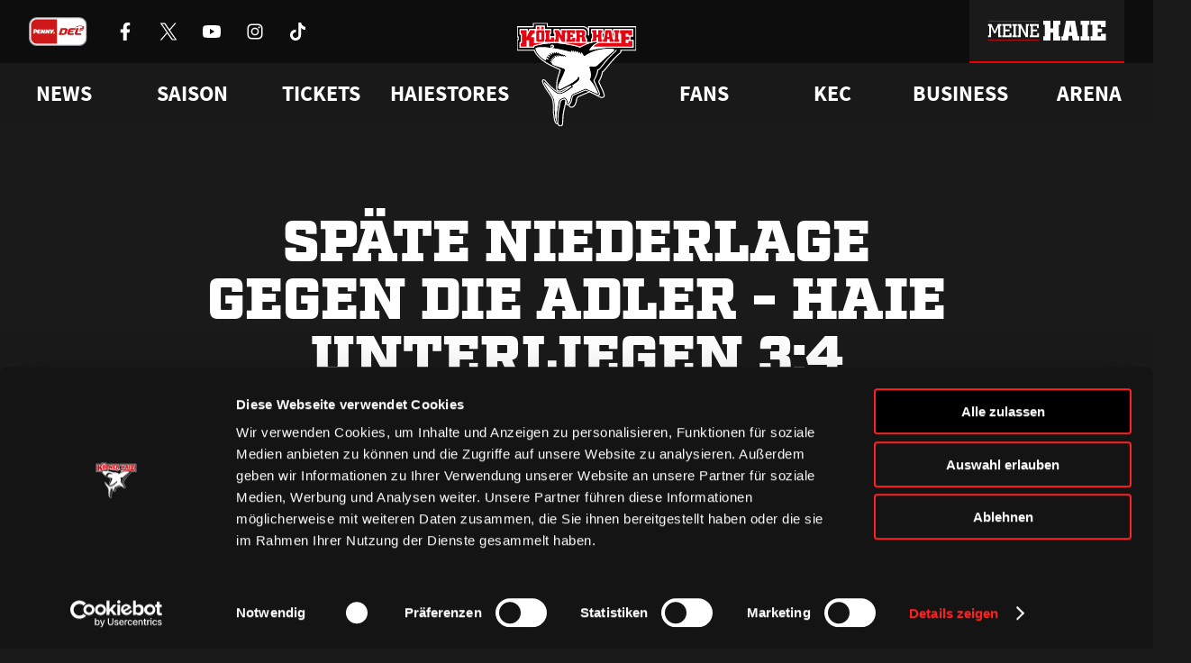

--- FILE ---
content_type: text/html; charset=UTF-8
request_url: https://www.haie.de/news/spaete-niederlage-gegen-die-adler-haie-unterliegen-34/
body_size: 15994
content:
<!DOCTYPE html>
<html lang="de">
<head>
    <script
        id="Cookiebot"
        src="https://consent.cookiebot.eu/uc.js"
        data-cbid="c083eb8b-591d-4e82-9c9e-67ab447f344a"
        data-blockingmode="auto"
        type="text/javascript"
    ></script>
    <meta charset="UTF-8" />
    <meta http-equiv="X-UA-Compatible" content="IE=edge">
    <meta name="viewport" content="width=device-width, initial-scale=1" />
    <link rel="pingback" href="https://www.haie.de/xmlrpc.php" />

    <link rel="icon" href="https://www.haie.de/favicon.ico" sizes="any">
    <link rel="apple-touch-icon" href="https://www.haie.de/wp-content/themes/haie/dist/img/apple-touch-icon.png">
    <link rel="icon" href="https://www.haie.de/wp-content/themes/haie/dist/img/haie-logo-bunt.svg" type="image/svg+xml">
    <link rel="shortcut icon" href="https://www.haie.de/wp-content/themes/haie/dist/img/favicon.png" type="image/png" sizes="any">
    <meta name="theme-color" content="#1a1a1a" />

    <meta name="apple-itunes-app" content="app-id=6624303729, affiliate-data=optional">

    
            <link rel="preload" href="https://www.haie.de/wp-content/themes/haie/dist/fonts/Factoria-Ultra.woff2" type="font/woff2" as="font" crossOrigin>
        <link rel="preload" href="https://www.haie.de/wp-content/themes/haie/dist/fonts/SquareSlabserif-Bold.woff2" type="font/woff2" as="font" crossOrigin>
        <link rel="preload" href="https://www.haie.de/wp-content/themes/haie/dist/fonts/SourceSansPro-Regular.woff2" type="font/woff2" as="font" crossOrigin>
        <link rel="preload" href="https://www.haie.de/wp-content/themes/haie/dist/fonts/SourceSansPro-Bold.woff2" type="font/woff2" as="font" crossOrigin>
    
    <link rel="manifest" href="https://www.haie.de/manifest.webmanifest">

                
    <meta name='robots' content='index, follow, max-image-preview:large, max-snippet:-1, max-video-preview:-1' />

	<!-- This site is optimized with the Yoast SEO plugin v22.4 - https://yoast.com/wordpress/plugins/seo/ -->
	<title>Späte Niederlage gegen die Adler - Haie unterliegen 3:4 | Haie.de</title>
	<meta name="description" content="In einem hochklassigen Topspiel gegen die Adler Mannheim unterliegen wir am Ende knapp mit 3:4. Zwar bringt uns Justin Schütz knapp sechs Minuten vor dem" />
	<link rel="canonical" href="https://www.haie.de/news/spaete-niederlage-gegen-die-adler-haie-unterliegen-34/" />
	<meta property="og:locale" content="de_DE" />
	<meta property="og:type" content="article" />
	<meta property="og:title" content="Späte Niederlage gegen die Adler - Haie unterliegen 3:4 | Haie.de" />
	<meta property="og:description" content="In einem hochklassigen Topspiel gegen die Adler Mannheim unterliegen wir am Ende knapp mit 3:4. Zwar bringt uns Justin Schütz knapp sechs Minuten vor dem" />
	<meta property="og:url" content="https://www.haie.de/news/spaete-niederlage-gegen-die-adler-haie-unterliegen-34/" />
	<meta property="og:site_name" content="Haie.de" />
	<meta property="article:publisher" content="https://www.facebook.com/koelnerhaie" />
	<meta property="article:published_time" content="2023-09-30T20:43:54+00:00" />
	<meta property="article:modified_time" content="2023-09-30T20:43:58+00:00" />
	<meta property="og:image" content="https://www.haie.de/wp-content/uploads/2023/09/ex23-06-kec-man-068-scaled.jpg" />
	<meta property="og:image:width" content="2560" />
	<meta property="og:image:height" content="1707" />
	<meta property="og:image:type" content="image/jpeg" />
	<meta name="author" content="Jason Schade" />
	<meta name="twitter:card" content="summary_large_image" />
	<meta name="twitter:creator" content="@koelner_haie_72" />
	<meta name="twitter:site" content="@koelner_haie_72" />
	<meta name="twitter:label1" content="Verfasst von" />
	<meta name="twitter:data1" content="Jason Schade" />
	<meta name="twitter:label2" content="Geschätzte Lesezeit" />
	<meta name="twitter:data2" content="4 Minuten" />
	<script type="application/ld+json" class="yoast-schema-graph">{"@context":"https://schema.org","@graph":[{"@type":"Article","@id":"https://www.haie.de/news/spaete-niederlage-gegen-die-adler-haie-unterliegen-34/#article","isPartOf":{"@id":"https://www.haie.de/news/spaete-niederlage-gegen-die-adler-haie-unterliegen-34/"},"author":{"name":"Jason Schade","@id":"https://www.haie.de/#/schema/person/5d2ea4edd8fa115b311d8f7924946133"},"headline":"Späte Niederlage gegen die Adler &#8211; Haie unterliegen 3:4","datePublished":"2023-09-30T20:43:54+00:00","dateModified":"2023-09-30T20:43:58+00:00","mainEntityOfPage":{"@id":"https://www.haie.de/news/spaete-niederlage-gegen-die-adler-haie-unterliegen-34/"},"wordCount":734,"publisher":{"@id":"https://www.haie.de/#organization"},"image":{"@id":"https://www.haie.de/news/spaete-niederlage-gegen-die-adler-haie-unterliegen-34/#primaryimage"},"thumbnailUrl":"https://www.haie.de/wp-content/uploads/2023/09/ex23-06-kec-man-068-scaled-e1709829375498.jpg","keywords":["Saison 2023/2024"],"inLanguage":"de-DE"},{"@type":"WebPage","@id":"https://www.haie.de/news/spaete-niederlage-gegen-die-adler-haie-unterliegen-34/","url":"https://www.haie.de/news/spaete-niederlage-gegen-die-adler-haie-unterliegen-34/","name":"Späte Niederlage gegen die Adler - Haie unterliegen 3:4 | Haie.de","isPartOf":{"@id":"https://www.haie.de/#website"},"primaryImageOfPage":{"@id":"https://www.haie.de/news/spaete-niederlage-gegen-die-adler-haie-unterliegen-34/#primaryimage"},"image":{"@id":"https://www.haie.de/news/spaete-niederlage-gegen-die-adler-haie-unterliegen-34/#primaryimage"},"thumbnailUrl":"https://www.haie.de/wp-content/uploads/2023/09/ex23-06-kec-man-068-scaled-e1709829375498.jpg","datePublished":"2023-09-30T20:43:54+00:00","dateModified":"2023-09-30T20:43:58+00:00","description":"In einem hochklassigen Topspiel gegen die Adler Mannheim unterliegen wir am Ende knapp mit 3:4. Zwar bringt uns Justin Schütz knapp sechs Minuten vor dem","breadcrumb":{"@id":"https://www.haie.de/news/spaete-niederlage-gegen-die-adler-haie-unterliegen-34/#breadcrumb"},"inLanguage":"de-DE","potentialAction":[{"@type":"ReadAction","target":["https://www.haie.de/news/spaete-niederlage-gegen-die-adler-haie-unterliegen-34/"]}]},{"@type":"ImageObject","inLanguage":"de-DE","@id":"https://www.haie.de/news/spaete-niederlage-gegen-die-adler-haie-unterliegen-34/#primaryimage","url":"https://www.haie.de/wp-content/uploads/2023/09/ex23-06-kec-man-068-scaled-e1709829375498.jpg","contentUrl":"https://www.haie.de/wp-content/uploads/2023/09/ex23-06-kec-man-068-scaled-e1709829375498.jpg","width":2560,"height":1437,"caption":"Tim Wohlgemuth (vorne) und die Haie empfangen am Freitagabend die Adler. (Foto: City-Press GmbH)"},{"@type":"BreadcrumbList","@id":"https://www.haie.de/news/spaete-niederlage-gegen-die-adler-haie-unterliegen-34/#breadcrumb","itemListElement":[{"@type":"ListItem","position":1,"name":"Startseite","item":"https://www.haie.de/"},{"@type":"ListItem","position":2,"name":"Späte Niederlage gegen die Adler &#8211; Haie unterliegen 3:4"}]},{"@type":"WebSite","@id":"https://www.haie.de/#website","url":"https://www.haie.de/","name":"Haie.de","description":"WIR. ATMEN. EISHOCKEY.","publisher":{"@id":"https://www.haie.de/#organization"},"potentialAction":[{"@type":"SearchAction","target":{"@type":"EntryPoint","urlTemplate":"https://www.haie.de/?s={search_term_string}"},"query-input":"required name=search_term_string"}],"inLanguage":"de-DE"},{"@type":"Organization","@id":"https://www.haie.de/#organization","name":"1972 Haie Eishockey GmbH","url":"https://www.haie.de/","logo":{"@type":"ImageObject","inLanguage":"de-DE","@id":"https://www.haie.de/#/schema/logo/image/","url":"https://www.haie.de/wp-content/uploads/2021/11/del-logo-kec.svg","contentUrl":"https://www.haie.de/wp-content/uploads/2021/11/del-logo-kec.svg","width":1,"height":1,"caption":"1972 Haie Eishockey GmbH"},"image":{"@id":"https://www.haie.de/#/schema/logo/image/"},"sameAs":["https://www.facebook.com/koelnerhaie","https://twitter.com/koelner_haie_72","https://www.instagram.com/koelnerhaieofficial/","https://www.tiktok.com/@koelnerhaie","https://www.youtube.com/user/koelnerhaietv"]},{"@type":"Person","@id":"https://www.haie.de/#/schema/person/5d2ea4edd8fa115b311d8f7924946133","name":"Jason Schade","image":{"@type":"ImageObject","inLanguage":"de-DE","@id":"https://www.haie.de/#/schema/person/image/","url":"https://secure.gravatar.com/avatar/052eca590a2bbb816b4f9bf22f031ade?s=96&d=mm&r=g","contentUrl":"https://secure.gravatar.com/avatar/052eca590a2bbb816b4f9bf22f031ade?s=96&d=mm&r=g","caption":"Jason Schade"}}]}</script>
	<!-- / Yoast SEO plugin. -->


<link rel='stylesheet' id='altcha-widget-styles-css' href='https://www.haie.de/wp-content/plugins/altcha-spam-protection/public/altcha.css?ver=1.14.1' type='text/css' media='all' />
<link rel='stylesheet' id='theme-style-css' href='https://www.haie.de/wp-content/themes/haie/dist/css/main.c10a255f36b7c947.min.css' type='text/css' media='all' />
<script type="text/javascript" src="https://www.haie.de/wp-includes/js/jquery/jquery.min.js?ver=3.7.1" id="jquery-core-js"></script>
<script type="text/javascript" src="https://www.haie.de/wp-includes/js/jquery/jquery-migrate.min.js?ver=3.4.1" id="jquery-migrate-js"></script>
<script type="text/javascript" id="altcha-widget-custom-options-js-after">
/* <![CDATA[ */
(() => { window.ALTCHA_WIDGET_ATTRS = {"challengeurl":"https:\/\/www.haie.de\/wp-json\/altcha\/v1\/challenge","strings":"{\"error\":\"Verifizierung fehlgeschlagen. Bitte versuchen Sie es sp\\u00e4ter erneut.\",\"footer\":\"Gesch\\u00fctzt durch <a href=\\\"https:\\\/\\\/altcha.org\\\/\\\" target=\\\"_blank\\\">ALTCHA<\\\/a>\",\"label\":\"Ich bin kein Roboter\",\"verified\":\"\\u00dcberpr\\u00fcft\",\"verifying\":\"\\u00dcberpr\\u00fcfung...\",\"waitAlert\":\"\\u00dcberpr\\u00fcfung... Bitte warten.\"}","delay":"1500","hidelogo":"1","hidefooter":"1"}; })();
/* ]]> */
</script>

<link rel="alternate" type="application/json+oembed" href="https://www.haie.de/wp-json/oembed/1.0/embed?url=https%3A%2F%2Fwww.haie.de%2Fnews%2Fspaete-niederlage-gegen-die-adler-haie-unterliegen-34%2F" />
<link rel="alternate" type="text/xml+oembed" href="https://www.haie.de/wp-json/oembed/1.0/embed?url=https%3A%2F%2Fwww.haie.de%2Fnews%2Fspaete-niederlage-gegen-die-adler-haie-unterliegen-34%2F&#038;format=xml" />

<!-- This site is using AdRotate v5.12.9 to display their advertisements - https://ajdg.solutions/ -->
<!-- AdRotate CSS -->
<style type="text/css" media="screen">
	.g { margin:0px; padding:0px; overflow:hidden; line-height:1; zoom:1; }
	.g img { height:auto; }
	.g-col { position:relative; float:left; }
	.g-col:first-child { margin-left: 0; }
	.g-col:last-child { margin-right: 0; }
	.g-1 {  margin: 0 auto; }
	.g-2 {  margin: 0 auto; }
	.g-3 { margin:0px;  width:100%; max-width:1500px; height:100%; max-height:180px; }
	.g-6 { margin:0px;  width:100%; max-width:1500px; height:100%; max-height:180px; }
	@media only screen and (max-width: 480px) {
		.g-col, .g-dyn, .g-single { width:100%; margin-left:0; margin-right:0; }
	}
</style>
<!-- /AdRotate CSS -->


</head>
<body class="no-js no-webp post-template-default single single-post postid-119144 single-format-standard">
    <script defer src="https://www.googletagmanager.com/gtag/js?id=G-1WL1QDGWJ4"></script>
    <script>
        if (navigator && navigator.serviceWorker) {
            navigator.serviceWorker.register('https://www.haie.de/sw.js');
        }

        window.dataLayer = window.dataLayer || [];

        function gtag() {
            dataLayer.push(arguments);
        }

        gtag('js', new Date());

        gtag('config', 'G-1WL1QDGWJ4');
    </script>

            <a href="#content" class="sr-only js-skip-navigation">Zum Inhalt springen</a>

        <header class="header">
    <div class="header__bar">
        <div class="header__bar-container container">
            <div class="header__sponsors">
                <a
                    href="https://www.penny-del.org/"
                    target="_blank"
                    rel="noopener"
                    class="header__sponsor-item penny-del"
                >
                    <img
                        class="header__sponsor-icon--big"
                        src="https://www.haie.de/wp-content/themes/haie/dist/img/penny-del-2024.svg"
                        alt="Penny DEL"
                        width="65"
                        height="32"
                        fetchpriority="low"
                        decoding="async"
                        loading="eager"
                    />
                </a>

                <div class="header__socials">
                                            <a href="https://www.facebook.com/koelnerhaie" class="header__social-item" rel="noreferrer noopener" target="_blank">
                            <img
                                src="https://www.haie.de/wp-content/themes/haie/dist/img/icons/socials/Facebook-white.svg"
                                alt="Kölner Haie auf Facebook besuchen"
                                width="20"
                                height="20"
                                fetchpriority="low"
                                decoding="async"
                                loading="eager"
                            />
                        </a>
                                            <a href="https://x.com/koelner_haie_72" class="header__social-item" rel="noreferrer noopener" target="_blank">
                            <img
                                src="https://www.haie.de/wp-content/themes/haie/dist/img/icons/socials/X-white.svg"
                                alt="Kölner Haie auf X besuchen"
                                width="20"
                                height="20"
                                fetchpriority="low"
                                decoding="async"
                                loading="eager"
                            />
                        </a>
                                            <a href="https://www.youtube.com/user/koelnerhaietv" class="header__social-item" rel="noreferrer noopener" target="_blank">
                            <img
                                src="https://www.haie.de/wp-content/themes/haie/dist/img/icons/socials/Youtube-white.svg"
                                alt="Kölner Haie auf Youtube besuchen"
                                width="20"
                                height="20"
                                fetchpriority="low"
                                decoding="async"
                                loading="eager"
                            />
                        </a>
                                            <a href="https://www.instagram.com/koelnerhaieofficial/" class="header__social-item" rel="noreferrer noopener" target="_blank">
                            <img
                                src="https://www.haie.de/wp-content/themes/haie/dist/img/icons/socials/Instagram-white.svg"
                                alt="Kölner Haie auf Instagram besuchen"
                                width="20"
                                height="20"
                                fetchpriority="low"
                                decoding="async"
                                loading="eager"
                            />
                        </a>
                                            <a href="https://www.tiktok.com/@koelnerhaie" class="header__social-item" rel="noreferrer noopener" target="_blank">
                            <img
                                src="https://www.haie.de/wp-content/themes/haie/dist/img/icons/socials/Tiktok-white.svg"
                                alt="Kölner Haie auf Tiktok besuchen"
                                width="20"
                                height="20"
                                fetchpriority="low"
                                decoding="async"
                                loading="eager"
                            />
                        </a>
                                    </div>
            </div>

            <div class="header__bar-container">
                <div class="header__sponsors">
                                            <a
                            href="https://www.rheinenergie.com/de/"
                            class="header__sponsor-item"
                            title="RheinEnergie"
                            target="_blank"
                            rel="noopener"
                        >
                            <img
                                class="header__sponsor-icon"
                                src="https://www.haie.de/wp-content/themes/haie/dist/img/icons/sponsors/RheinEnergie-white.svg"
                                alt="Logo RheinEnergie"
                                height="32"
                                decoding="async"
                                fetchpriority="low"
                                loading="eager"
                            />
                            <img
                                class="header__sponsor-icon--hover"
                                src="https://www.haie.de/wp-content/themes/haie/dist/img/icons/sponsors/RheinEnergie-header.svg"
                                alt="Logo RheinEnergie"
                                height="32"
                                decoding="async"
                                fetchpriority="low"
                            >
                        </a>
                                            <a
                            href="https://www.toyota.de/"
                            class="header__sponsor-item"
                            title="Toyota"
                            target="_blank"
                            rel="noopener"
                        >
                            <img
                                class="header__sponsor-icon"
                                src="https://www.haie.de/wp-content/themes/haie/dist/img/icons/sponsors/Toyota-white.svg"
                                alt="Logo Toyota"
                                height="32"
                                decoding="async"
                                fetchpriority="low"
                                loading="eager"
                            />
                            <img
                                class="header__sponsor-icon--hover"
                                src="https://www.haie.de/wp-content/themes/haie/dist/img/icons/sponsors/Toyota-header.svg"
                                alt="Logo Toyota"
                                height="32"
                                decoding="async"
                                fetchpriority="low"
                            >
                        </a>
                                            <a
                            href="https://www.cgm.com/deu_de"
                            class="header__sponsor-item"
                            title="CompuGroup Medical"
                            target="_blank"
                            rel="noopener"
                        >
                            <img
                                class="header__sponsor-icon"
                                src="https://www.haie.de/wp-content/themes/haie/dist/img/icons/sponsors/CompuGroup_Medical-white.svg"
                                alt="Logo CompuGroup Medical"
                                height="32"
                                decoding="async"
                                fetchpriority="low"
                                loading="eager"
                            />
                            <img
                                class="header__sponsor-icon--hover"
                                src="https://www.haie.de/wp-content/themes/haie/dist/img/icons/sponsors/CompuGroup_Medical-header.svg"
                                alt="Logo CompuGroup Medical"
                                height="32"
                                decoding="async"
                                fetchpriority="low"
                            >
                        </a>
                                    </div>

                <a class="header__login-button" href="https://meine.haie.de/">
                    <img
                        class="header__login-icon"
                        src="https://www.haie.de/wp-content/themes/haie/dist/img/meine-haie-logo-default.svg"
                        alt="Meine Haie"
                        width="192"
                        height="32"
                        fetchpriority="low"
                        decoding="async"
                        loading="eager"
                    />
                    <img
                        class="header__login-icon--hover"
                        src="https://www.haie.de/wp-content/themes/haie/dist/img/meine-haie-logo-hover.svg"
                        alt="Meine Haie"
                        width="192"
                        height="32"
                        fetchpriority="low"
                        decoding="async"
                    >
                </a>

                <div class="header__mobile-toggle"></div>
            </div>
        </div>
    </div>

    <nav class="header-navigation js-header-navigation" aria-label="Hauptnavigation">
    <div class="header-navigation__container container">
                                    <ul class="header-navigation__list">
                                                                        <li class="header-navigation__list-item js-header-navigation-item">
                                                                    <div class="header-navigation__item">News</div>
                                
                                                                    <style>
                                        /* Fixt einen Bug bei dem die Links kurz aufflashen, bevor das Stylesheet geladen ist */
                                        .header-navigation__dropdown {
                                            opacity: 0;
                                        }
                                    </style>
                                    <div class="header-navigation__dropdown">
                                        <div class="header-navigation__dropdown-container container">
                                            <div class="header-navigation__dropdown-column">
                                                                                                    <a href="https://www.haie.de/news/"
                                                       target="_self"
                                                       rel="noopener"
                                                       class="header-navigation__child">
                                                        Alle News
                                                    </a>
                                                                                                    <a href="https://www.haie.de/news/video-highlights/"
                                                       target="_self"
                                                       rel="noopener"
                                                       class="header-navigation__child">
                                                        Videos
                                                    </a>
                                                                                                    <a href="https://www.haie.de/social-wall/"
                                                       target="_self"
                                                       rel="noopener"
                                                       class="header-navigation__child">
                                                        Social Media
                                                    </a>
                                                                                            </div>
                                        </div>
                                    </div>
                                                            </li>
                                                                                                <li class="header-navigation__list-item js-header-navigation-item">
                                                                    <div class="header-navigation__item">Saison</div>
                                
                                                                    <style>
                                        /* Fixt einen Bug bei dem die Links kurz aufflashen, bevor das Stylesheet geladen ist */
                                        .header-navigation__dropdown {
                                            opacity: 0;
                                        }
                                    </style>
                                    <div class="header-navigation__dropdown">
                                        <div class="header-navigation__dropdown-container container">
                                            <div class="header-navigation__dropdown-column">
                                                                                                    <a href="https://www.haie.de/saison/team/"
                                                       target="_self"
                                                       rel="noopener"
                                                       class="header-navigation__child">
                                                        Team
                                                    </a>
                                                                                                    <a href="https://www.haie.de/liveticker/"
                                                       target="_self"
                                                       rel="noopener"
                                                       class="header-navigation__child">
                                                        Liveticker
                                                    </a>
                                                                                                    <a href="https://www.haie.de/saison/spielplan/"
                                                       target="_self"
                                                       rel="noopener"
                                                       class="header-navigation__child">
                                                        Spielplan
                                                    </a>
                                                                                                    <a href="https://www.haie.de/saison/tabelle/"
                                                       target="_self"
                                                       rel="noopener"
                                                       class="header-navigation__child">
                                                        Tabelle
                                                    </a>
                                                                                                    <a href="https://www.haie.de/saison/statistik/"
                                                       target="_self"
                                                       rel="noopener"
                                                       class="header-navigation__child">
                                                        Statistik
                                                    </a>
                                                                                            </div>
                                        </div>
                                    </div>
                                                            </li>
                                                                                                <li class="header-navigation__list-item js-header-navigation-item">
                                                                    <a href="https://www.ticket-onlineshop.com/ols/haie/" target="_blank" rel="noopener" class="header-navigation__item">
                                        Tickets
                                    </a>
                                
                                                                    <style>
                                        /* Fixt einen Bug bei dem die Links kurz aufflashen, bevor das Stylesheet geladen ist */
                                        .header-navigation__dropdown {
                                            opacity: 0;
                                        }
                                    </style>
                                    <div class="header-navigation__dropdown">
                                        <div class="header-navigation__dropdown-container container">
                                            <div class="header-navigation__dropdown-column">
                                                                                                    <a href="https://www.ticket-onlineshop.com/ols/haie/?utm_source=hp&utm_medium=einzelkarten&utm_campaign=tageskarten"
                                                       target="_blank"
                                                       rel="noopener"
                                                       class="header-navigation__child">
                                                        Online-Ticketshop
                                                    </a>
                                                                                                    <a href="https://www.haie.de/tickets/ticketinfo/"
                                                       target="_self"
                                                       rel="noopener"
                                                       class="header-navigation__child">
                                                        Tageskarten
                                                    </a>
                                                                                                    <a href="https://www.haie.de/tickets/vip-tickets-logen/"
                                                       target="_self"
                                                       rel="noopener"
                                                       class="header-navigation__child">
                                                        VIP-Tickets &#038; Logen
                                                    </a>
                                                                                                    <a href="https://www.haie.de/tickets/dauerkarte/"
                                                       target="_self"
                                                       rel="noopener"
                                                       class="header-navigation__child">
                                                        Dauerkarten
                                                    </a>
                                                                                                    <a href="https://www.haie.de/tickets/vorverkaufstermine/"
                                                       target="_self"
                                                       rel="noopener"
                                                       class="header-navigation__child">
                                                        Vorverkaufstermine
                                                    </a>
                                                                                                    <a href="https://www.haie.de/tickets/service/"
                                                       target="_self"
                                                       rel="noopener"
                                                       class="header-navigation__child">
                                                        Service
                                                    </a>
                                                                                            </div>
                                        </div>
                                    </div>
                                                            </li>
                                                                                                <li class="header-navigation__list-item js-header-navigation-item">
                                                                    <a href="https://shop.haie.de" target="_blank" rel="noopener" class="header-navigation__item">
                                        Haiestores
                                    </a>
                                
                                                                    <style>
                                        /* Fixt einen Bug bei dem die Links kurz aufflashen, bevor das Stylesheet geladen ist */
                                        .header-navigation__dropdown {
                                            opacity: 0;
                                        }
                                    </style>
                                    <div class="header-navigation__dropdown">
                                        <div class="header-navigation__dropdown-container container">
                                            <div class="header-navigation__dropdown-column">
                                                                                                    <a href="https://shop.haie.de"
                                                       target="_blank"
                                                       rel="noopener"
                                                       class="header-navigation__child">
                                                        ONLINEstore
                                                    </a>
                                                                                                    <a href="https://www.haie.de/haiestore/haiestore-in-koeln-deutz/"
                                                       target="_self"
                                                       rel="noopener"
                                                       class="header-navigation__child">
                                                        HAIEstore in Köln-Deutz
                                                    </a>
                                                                                                    <a href="https://www.haie.de/gamedaystore/"
                                                       target="_self"
                                                       rel="noopener"
                                                       class="header-navigation__child">
                                                        GAMEDAYstore
                                                    </a>
                                                                                            </div>
                                        </div>
                                    </div>
                                                            </li>
                                                            </ul>
                            <ul class="header-navigation__list">
                                                                        <li class="header-navigation__list-item js-header-navigation-item">
                                                                    <div class="header-navigation__item">Fans</div>
                                
                                                                    <style>
                                        /* Fixt einen Bug bei dem die Links kurz aufflashen, bevor das Stylesheet geladen ist */
                                        .header-navigation__dropdown {
                                            opacity: 0;
                                        }
                                    </style>
                                    <div class="header-navigation__dropdown">
                                        <div class="header-navigation__dropdown-container container">
                                            <div class="header-navigation__dropdown-column">
                                                                                                    <a href="https://www.haie.de/fans/fanclubs/"
                                                       target="_self"
                                                       rel="noopener"
                                                       class="header-navigation__child">
                                                        Fanclubs
                                                    </a>
                                                                                                    <a href="https://www.haie.de/fans/events/"
                                                       target="_self"
                                                       rel="noopener"
                                                       class="header-navigation__child">
                                                        Ab aufs Eis!
                                                    </a>
                                                                                                    <a href="https://www.haie.de/fans/goldene-haie/"
                                                       target="_self"
                                                       rel="noopener"
                                                       class="header-navigation__child">
                                                        Goldene Haie
                                                    </a>
                                                                                                    <a href="https://www.haie.de/fans/haie-kids-club/"
                                                       target="_self"
                                                       rel="noopener"
                                                       class="header-navigation__child">
                                                        HAIE KIDS CLUB
                                                    </a>
                                                                                                    <a href="https://www.haie.de/fans/geburtstagswuensche/"
                                                       target="_self"
                                                       rel="noopener"
                                                       class="header-navigation__child">
                                                        Geburtstagsgrü<span class="sharp-s">ß</span>e
                                                    </a>
                                                                                                    <a href="https://www.haie.de/kec/faq/"
                                                       target="_self"
                                                       rel="noopener"
                                                       class="header-navigation__child">
                                                        FAQ
                                                    </a>
                                                                                            </div>
                                        </div>
                                    </div>
                                                            </li>
                                                                                                <li class="header-navigation__list-item js-header-navigation-item">
                                                                    <div class="header-navigation__item">KEC</div>
                                
                                                                    <style>
                                        /* Fixt einen Bug bei dem die Links kurz aufflashen, bevor das Stylesheet geladen ist */
                                        .header-navigation__dropdown {
                                            opacity: 0;
                                        }
                                    </style>
                                    <div class="header-navigation__dropdown">
                                        <div class="header-navigation__dropdown-container container">
                                            <div class="header-navigation__dropdown-column">
                                                                                                    <a href="https://www.haie.de/haie-zentrum/"
                                                       target="_self"
                                                       rel="noopener"
                                                       class="header-navigation__child">
                                                        Haie-Zentrum
                                                    </a>
                                                                                                    <a href="https://www.haie.de/haie-e-v-mitgliedschaft/"
                                                       target="_self"
                                                       rel="noopener"
                                                       class="header-navigation__child">
                                                        Mitglied werden
                                                    </a>
                                                                                                    <a href="https://www.haie.de/kec/junghaie/"
                                                       target="_self"
                                                       rel="noopener"
                                                       class="header-navigation__child">
                                                        Junghaie
                                                    </a>
                                                                                                    <a href="https://www.haie.de/kec/charity/"
                                                       target="_self"
                                                       rel="noopener"
                                                       class="header-navigation__child">
                                                        Engagement
                                                    </a>
                                                                                                    <a href="https://www.haie.de/kec/trikot-nummer-historie/"
                                                       target="_self"
                                                       rel="noopener"
                                                       class="header-navigation__child">
                                                        Trikotnummer-Historie
                                                    </a>
                                                                                                    <a href="https://www.haie.de/geschichte/"
                                                       target="_self"
                                                       rel="noopener"
                                                       class="header-navigation__child">
                                                        Geschichte
                                                    </a>
                                                                                            </div>
                                        </div>
                                    </div>
                                                            </li>
                                                                                                <li class="header-navigation__list-item js-header-navigation-item">
                                                                    <div class="header-navigation__item">Business</div>
                                
                                                                    <style>
                                        /* Fixt einen Bug bei dem die Links kurz aufflashen, bevor das Stylesheet geladen ist */
                                        .header-navigation__dropdown {
                                            opacity: 0;
                                        }
                                    </style>
                                    <div class="header-navigation__dropdown">
                                        <div class="header-navigation__dropdown-container container">
                                            <div class="header-navigation__dropdown-column">
                                                                                                    <a href="https://www.haie.de/business/logen-vip-tickets/"
                                                       target="_self"
                                                       rel="noopener"
                                                       class="header-navigation__child">
                                                        VIP-Tickets &#038; Logen
                                                    </a>
                                                                                                    <a href="https://www.haie.de/business/ansprechpartner/"
                                                       target="_self"
                                                       rel="noopener"
                                                       class="header-navigation__child">
                                                        Ansprechpartner
                                                    </a>
                                                                                                    <a href="https://www.haie.de/business/partner/"
                                                       target="_self"
                                                       rel="noopener"
                                                       class="header-navigation__child">
                                                        Partner
                                                    </a>
                                                                                                    <a href="https://www.haie.de/business/bissness-club/"
                                                       target="_self"
                                                       rel="noopener"
                                                       class="header-navigation__child">
                                                        BISSness Club
                                                    </a>
                                                                                                    <a href="https://www.haie.de/business/supporter-club/"
                                                       target="_self"
                                                       rel="noopener"
                                                       class="header-navigation__child">
                                                        Supporter Club
                                                    </a>
                                                                                            </div>
                                        </div>
                                    </div>
                                                            </li>
                                                                                                <li class="header-navigation__list-item js-header-navigation-item">
                                                                    <a href="https://www.haie.de/arena/" target="_self" rel="noopener" class="header-navigation__item">
                                        Arena
                                    </a>
                                
                                                            </li>
                                                            </ul>
                        </div>
</nav>

    <nav class="mobile-menu js-mobile-menu" aria-label="Mobile Navigation">
    <button class="mobile-menu__open-button js-mobile-menu-open" type="button">
        <span class="sr-only">Menü öffnen</span>
        <img
            src="https://www.haie.de/wp-content/themes/haie/dist/img/icons/menu.svg"
            alt=""
            aria-hidden="true"
            decoding="async"
            fetchpriority="low"
            loading="eager"
        >
    </button>

    <div class="mobile-menu__menu">
        <div class="mobile-menu__head">
            <a href="https://www.haie.de" class="mobile-menu__logo" tabindex="-1" aria-label="Zur Startseite">
                <img
                    src="https://www.haie.de/wp-content/themes/haie/dist/img/haie-logo-bunt.svg"
                    alt="Logo Kölner Haie"
                    decoding="async"
                    fetchpriority="low"
                >
            </a>

            <button class="mobile-menu__close-button js-mobile-menu-close" type="button">
                <span class="sr-only">Menü schließen</span>
                <img
                    src="https://www.haie.de/wp-content/themes/haie/dist/img/icons/close.svg"
                    alt=""
                    aria-hidden="true"
                    decoding="async"
                    fetchpriority="low"
                    loading="lazy"
                >
            </button>
        </div>
        <div class="mobile-menu__body">
            <div class="mobile-menu__login">
                <img
                    class="mobile-menu__login-logo"
                    src="https://www.haie.de/wp-content/themes/haie/dist/img/meine-haie-logo.svg"
                    alt="Meine Haie Logo"
                    loading="lazy"
                />

                <a class="mobile-menu__login-button button" 
                   href="https://meine.haie.de/"
                   aria-label="Anmelden oder registrieren bei Meine Haie">
                    <img
                        src="https://www.haie.de/wp-content/themes/haie/dist/img/icons/profile.svg"
                        alt="Login"
                        width="24"
                        height="24"
                        fetchpriority="low"
                        decoding="async"
                        loading="eager"
                    />
                    <span>Zu meinem Bereich</span>
                </a>
            </div>

                            <ul class="mobile-menu__list">
                                                                        <li class="mobile-menu__list-item js-mobile-navigation-item has-children">
                                                                    <div class="mobile-menu__item">News</div>
                                
                                                                    <div class="mobile-menu__dropdown">
                                                                                    <a href="https://www.haie.de/news/"
                                               target="_self"
                                               rel="noopener"
                                               class="mobile-menu__child">
                                                Alle News
                                            </a>
                                                                                    <a href="https://www.haie.de/news/video-highlights/"
                                               target="_self"
                                               rel="noopener"
                                               class="mobile-menu__child">
                                                Videos
                                            </a>
                                                                                    <a href="https://www.haie.de/social-wall/"
                                               target="_self"
                                               rel="noopener"
                                               class="mobile-menu__child">
                                                Social Media
                                            </a>
                                                                            </div>
                                                            </li>
                                                                                                <li class="mobile-menu__list-item js-mobile-navigation-item has-children">
                                                                    <div class="mobile-menu__item">Saison</div>
                                
                                                                    <div class="mobile-menu__dropdown">
                                                                                    <a href="https://www.haie.de/saison/team/"
                                               target="_self"
                                               rel="noopener"
                                               class="mobile-menu__child">
                                                Team
                                            </a>
                                                                                    <a href="https://www.haie.de/liveticker/"
                                               target="_self"
                                               rel="noopener"
                                               class="mobile-menu__child">
                                                Liveticker
                                            </a>
                                                                                    <a href="https://www.haie.de/saison/spielplan/"
                                               target="_self"
                                               rel="noopener"
                                               class="mobile-menu__child">
                                                Spielplan
                                            </a>
                                                                                    <a href="https://www.haie.de/saison/tabelle/"
                                               target="_self"
                                               rel="noopener"
                                               class="mobile-menu__child">
                                                Tabelle
                                            </a>
                                                                                    <a href="https://www.haie.de/saison/statistik/"
                                               target="_self"
                                               rel="noopener"
                                               class="mobile-menu__child">
                                                Statistik
                                            </a>
                                                                            </div>
                                                            </li>
                                                                                                <li class="mobile-menu__list-item js-mobile-navigation-item has-children">
                                                                    <a href="https://www.ticket-onlineshop.com/ols/haie/" class="mobile-menu__item" target="_blank"
                                       rel="noopener">
                                        Tickets
                                    </a>
                                
                                                                    <div class="mobile-menu__dropdown">
                                                                                    <a href="https://www.ticket-onlineshop.com/ols/haie/?utm_source=hp&utm_medium=einzelkarten&utm_campaign=tageskarten"
                                               target="_blank"
                                               rel="noopener"
                                               class="mobile-menu__child">
                                                Online-Ticketshop
                                            </a>
                                                                                    <a href="https://www.haie.de/tickets/ticketinfo/"
                                               target="_self"
                                               rel="noopener"
                                               class="mobile-menu__child">
                                                Tageskarten
                                            </a>
                                                                                    <a href="https://www.haie.de/tickets/vip-tickets-logen/"
                                               target="_self"
                                               rel="noopener"
                                               class="mobile-menu__child">
                                                VIP-Tickets &#038; Logen
                                            </a>
                                                                                    <a href="https://www.haie.de/tickets/dauerkarte/"
                                               target="_self"
                                               rel="noopener"
                                               class="mobile-menu__child">
                                                Dauerkarten
                                            </a>
                                                                                    <a href="https://www.haie.de/tickets/vorverkaufstermine/"
                                               target="_self"
                                               rel="noopener"
                                               class="mobile-menu__child">
                                                Vorverkaufstermine
                                            </a>
                                                                                    <a href="https://www.haie.de/tickets/service/"
                                               target="_self"
                                               rel="noopener"
                                               class="mobile-menu__child">
                                                Service
                                            </a>
                                                                            </div>
                                                            </li>
                                                                                                <li class="mobile-menu__list-item js-mobile-navigation-item has-children">
                                                                    <a href="https://shop.haie.de" class="mobile-menu__item" target="_blank"
                                       rel="noopener">
                                        Haiestores
                                    </a>
                                
                                                                    <div class="mobile-menu__dropdown">
                                                                                    <a href="https://shop.haie.de"
                                               target="_blank"
                                               rel="noopener"
                                               class="mobile-menu__child">
                                                ONLINEstore
                                            </a>
                                                                                    <a href="https://www.haie.de/haiestore/haiestore-in-koeln-deutz/"
                                               target="_self"
                                               rel="noopener"
                                               class="mobile-menu__child">
                                                HAIEstore in Köln-Deutz
                                            </a>
                                                                                    <a href="https://www.haie.de/gamedaystore/"
                                               target="_self"
                                               rel="noopener"
                                               class="mobile-menu__child">
                                                GAMEDAYstore
                                            </a>
                                                                            </div>
                                                            </li>
                                                                                                <li class="mobile-menu__list-item js-mobile-navigation-item has-children">
                                                                    <div class="mobile-menu__item">Fans</div>
                                
                                                                    <div class="mobile-menu__dropdown">
                                                                                    <a href="https://www.haie.de/fans/fanclubs/"
                                               target="_self"
                                               rel="noopener"
                                               class="mobile-menu__child">
                                                Fanclubs
                                            </a>
                                                                                    <a href="https://www.haie.de/fans/events/"
                                               target="_self"
                                               rel="noopener"
                                               class="mobile-menu__child">
                                                Ab aufs Eis!
                                            </a>
                                                                                    <a href="https://www.haie.de/fans/goldene-haie/"
                                               target="_self"
                                               rel="noopener"
                                               class="mobile-menu__child">
                                                Goldene Haie
                                            </a>
                                                                                    <a href="https://www.haie.de/fans/haie-kids-club/"
                                               target="_self"
                                               rel="noopener"
                                               class="mobile-menu__child">
                                                HAIE KIDS CLUB
                                            </a>
                                                                                    <a href="https://www.haie.de/fans/geburtstagswuensche/"
                                               target="_self"
                                               rel="noopener"
                                               class="mobile-menu__child">
                                                Geburtstagsgrü<span class="sharp-s">ß</span>e
                                            </a>
                                                                                    <a href="https://www.haie.de/kec/faq/"
                                               target="_self"
                                               rel="noopener"
                                               class="mobile-menu__child">
                                                FAQ
                                            </a>
                                                                            </div>
                                                            </li>
                                                                                                <li class="mobile-menu__list-item js-mobile-navigation-item has-children">
                                                                    <div class="mobile-menu__item">KEC</div>
                                
                                                                    <div class="mobile-menu__dropdown">
                                                                                    <a href="https://www.haie.de/haie-zentrum/"
                                               target="_self"
                                               rel="noopener"
                                               class="mobile-menu__child">
                                                Haie-Zentrum
                                            </a>
                                                                                    <a href="https://www.haie.de/haie-e-v-mitgliedschaft/"
                                               target="_self"
                                               rel="noopener"
                                               class="mobile-menu__child">
                                                Mitglied werden
                                            </a>
                                                                                    <a href="https://www.haie.de/kec/junghaie/"
                                               target="_self"
                                               rel="noopener"
                                               class="mobile-menu__child">
                                                Junghaie
                                            </a>
                                                                                    <a href="https://www.haie.de/kec/charity/"
                                               target="_self"
                                               rel="noopener"
                                               class="mobile-menu__child">
                                                Engagement
                                            </a>
                                                                                    <a href="https://www.haie.de/kec/trikot-nummer-historie/"
                                               target="_self"
                                               rel="noopener"
                                               class="mobile-menu__child">
                                                Trikotnummer-Historie
                                            </a>
                                                                                    <a href="https://www.haie.de/geschichte/"
                                               target="_self"
                                               rel="noopener"
                                               class="mobile-menu__child">
                                                Geschichte
                                            </a>
                                                                            </div>
                                                            </li>
                                                                                                <li class="mobile-menu__list-item js-mobile-navigation-item has-children">
                                                                    <div class="mobile-menu__item">Business</div>
                                
                                                                    <div class="mobile-menu__dropdown">
                                                                                    <a href="https://www.haie.de/business/logen-vip-tickets/"
                                               target="_self"
                                               rel="noopener"
                                               class="mobile-menu__child">
                                                VIP-Tickets &#038; Logen
                                            </a>
                                                                                    <a href="https://www.haie.de/business/ansprechpartner/"
                                               target="_self"
                                               rel="noopener"
                                               class="mobile-menu__child">
                                                Ansprechpartner
                                            </a>
                                                                                    <a href="https://www.haie.de/business/partner/"
                                               target="_self"
                                               rel="noopener"
                                               class="mobile-menu__child">
                                                Partner
                                            </a>
                                                                                    <a href="https://www.haie.de/business/bissness-club/"
                                               target="_self"
                                               rel="noopener"
                                               class="mobile-menu__child">
                                                BISSness Club
                                            </a>
                                                                                    <a href="https://www.haie.de/business/supporter-club/"
                                               target="_self"
                                               rel="noopener"
                                               class="mobile-menu__child">
                                                Supporter Club
                                            </a>
                                                                            </div>
                                                            </li>
                                                                                                <li class="mobile-menu__list-item js-mobile-navigation-item">
                                                                    <a href="https://www.haie.de/arena/" class="mobile-menu__item" target="_self"
                                       rel="noopener">
                                        Arena
                                    </a>
                                
                                                            </li>
                                                            </ul>
            
            <div class="mobile-menu__socials">
                                    <a href="https://www.facebook.com/koelnerhaie" 
                       class="header__social-item" 
                       rel="noreferrer noopener" 
                       target="_blank"
                       aria-label="Kölner Haie auf Facebook besuchen">
                        <img
                            src="https://www.haie.de/wp-content/themes/haie/dist/img/icons/socials/Facebook-white.svg"
                            alt="Facebook öffnen"
                            decoding="async"
                            fetchpriority="low"
                            loading="lazy"
                        >
                    </a>
                                    <a href="https://x.com/koelner_haie_72" 
                       class="header__social-item" 
                       rel="noreferrer noopener" 
                       target="_blank"
                       aria-label="Kölner Haie auf X besuchen">
                        <img
                            src="https://www.haie.de/wp-content/themes/haie/dist/img/icons/socials/X-white.svg"
                            alt="X öffnen"
                            decoding="async"
                            fetchpriority="low"
                            loading="lazy"
                        >
                    </a>
                                    <a href="https://www.youtube.com/user/koelnerhaietv" 
                       class="header__social-item" 
                       rel="noreferrer noopener" 
                       target="_blank"
                       aria-label="Kölner Haie auf Youtube besuchen">
                        <img
                            src="https://www.haie.de/wp-content/themes/haie/dist/img/icons/socials/Youtube-white.svg"
                            alt="Youtube öffnen"
                            decoding="async"
                            fetchpriority="low"
                            loading="lazy"
                        >
                    </a>
                                    <a href="https://www.instagram.com/koelnerhaieofficial/" 
                       class="header__social-item" 
                       rel="noreferrer noopener" 
                       target="_blank"
                       aria-label="Kölner Haie auf Instagram besuchen">
                        <img
                            src="https://www.haie.de/wp-content/themes/haie/dist/img/icons/socials/Instagram-white.svg"
                            alt="Instagram öffnen"
                            decoding="async"
                            fetchpriority="low"
                            loading="lazy"
                        >
                    </a>
                                    <a href="https://www.tiktok.com/@koelnerhaie" 
                       class="header__social-item" 
                       rel="noreferrer noopener" 
                       target="_blank"
                       aria-label="Kölner Haie auf Tiktok besuchen">
                        <img
                            src="https://www.haie.de/wp-content/themes/haie/dist/img/icons/socials/Tiktok-white.svg"
                            alt="Tiktok öffnen"
                            decoding="async"
                            fetchpriority="low"
                            loading="lazy"
                        >
                    </a>
                            </div>

            <button class="mobile-menu__escape-button hidden js-mobile-menu-escape">
                <span class="sr-only">Zurück</span>
                <img
                    src="https://www.haie.de/wp-content/themes/haie/dist/img/icons/arrow-left-red.svg"
                    alt="Zurück"
                    decoding="async"
                    fetchpriority="low"
                    loading="lazy"
                >
            </button>
        </div>
    </div>
</nav>

    <a href="https://www.haie.de" class="header__logo header__logo--special" tabindex="-1" aria-label="Zur Startseite">
        
        <figure class="picture-element ">
        <picture>
            
                            
                
                                                                                                        
                                                                    
                <source
                    type="image/svg"
                    srcset=""
                    sizes=""
                >

                                    <img
                        
                                                    decoding="async"
                            fetchpriority="low"
                        
                        src="https://www.haie.de/wp-content/uploads/2021/11/del-logo-kec.svg"
                        srcset=""
                        sizes=""
                        alt="kölner-haie-Logo"
                        

                                                
                        

                                                                    >
                                    </picture>
            </figure>
    
    </a>
</header>
    
    <div class="page-wrapper">
        <script>
            window.addEventListener('load', () => {
                document.body.classList.remove('no-js');
                document.body.classList.add('js');
            });

            function canUseWebP() {
                const canvas = document.createElement('canvas');
                if (!canvas.getContext && canvas.getContext('2d')) return false;
                return canvas.toDataURL('image/webp').indexOf('data:image/webp') === 0;
            }

            if (canUseWebP()) {
                document.body.classList.remove('no-webp');
                document.body.classList.add('webp');
            }

            window.config = {
                ajaxUrl: 'https://www.haie.de/wp-admin/admin-ajax.php',
            };
        </script>

        <script>
            const head = document.getElementsByTagName('head')[0];
            // Save the original method
            const insertBefore = head.insertBefore;
            // Replace it!
            head.insertBefore = function (newElement, referenceElement) {
                if (newElement.href && newElement.href.indexOf('//fonts.googleapis.com/css?family=Roboto') > -1) {
                    console.info('Prevented Roboto from loading!');
                    return;
                }
                insertBefore.call(head, newElement, referenceElement);
            };
        </script>

            <div class="hero-news">
    <div class="hero-news__container container">
        <div class="hero-news__content">
            <div class="headline-kicker hero-news__kicker">
                
            </div>

            <h1 class="headline-2 hero-news__headline">
                Späte Niederlage gegen die Adler - Haie unterliegen 3:4
            </h1>

            <div class="hero-news__published-date">
                SONNTAG, 01. OKTOBER 2023
            </div>
        </div>

                    <div class="decoration decoration--news-hero-single">
                
        <figure class="picture-element ">
        <picture>
            
                            
                                    
                                                                                                                                                                                                                        
                                                                                                                                                        
                                                                                                        
                                                                    
                <source
                    type="image/webp"
                    srcset="https://www.haie.de/wp-content/uploads/2023/09/ex23-06-kec-man-068-scaled-e1709829375498-2580x0-c-center.webp 2580w, https://www.haie.de/wp-content/uploads/2023/09/ex23-06-kec-man-068-scaled-e1709829375498-1290x0-c-center.webp 1290w"
                    sizes=""
                >

                                            
                                    
                                                                                                                                                                                                                        
                                                                                                                                                        
                                                                                                        
                                                                    
                <source
                    type="image/jpeg"
                    srcset="https://www.haie.de/wp-content/uploads/2023/09/ex23-06-kec-man-068-scaled-e1709829375498-2580x0-c-center.jpg 2580w, https://www.haie.de/wp-content/uploads/2023/09/ex23-06-kec-man-068-scaled-e1709829375498-1290x0-c-center.jpg 1290w"
                    sizes=""
                >

                                    <img
                        
                                                    decoding="async"
                            fetchpriority="low"
                        
                        src="https://www.haie.de/wp-content/uploads/2023/09/ex23-06-kec-man-068-scaled-e1709829375498-2580x0-c-center.jpg"
                        srcset="https://www.haie.de/wp-content/uploads/2023/09/ex23-06-kec-man-068-scaled-e1709829375498-2580x0-c-center.jpg 2580w, https://www.haie.de/wp-content/uploads/2023/09/ex23-06-kec-man-068-scaled-e1709829375498-1290x0-c-center.jpg 1290w"
                        sizes=""
                        alt=""
                        

                                                width="2580"
                        height="1448.2265625"

                                                                    >
                                    </picture>
                    <figcaption>Tim Wohlgemuth (vorne) und die Haie empfangen am Freitagabend die Adler. (Foto: City-Press GmbH)</figcaption>
            </figure>
    
            </div>
            </div>
</div>

    <section class="news-wrapper">
        <div class="news-wrapper__columns container">
            <main id="content" class="news-wrapper__content text-content text-content--no-container" tabindex="-1">
                
<p>In einem hochklassigen Topspiel gegen die Adler Mannheim unterliegen wir am Ende knapp mit 3:4. Zwar bringt uns Justin Schütz knapp sechs Minuten vor dem Ende in Front, doch drehen die Adler mit zwei späten Toren die Partie noch zu ihren Gunsten. </p>



<p>Lange Zeit um traurig zu sein bleibt aber nicht. Denn bereits am Dienstag steht für uns das nächste Heimspiel an. Dann sind ab 16:30 Uhr die Augsburger Panther bei uns zu Gast. Tickets gibt&#8217;s noch im Online-Ticketshop und am Dienstag an der Tageskasse.</p>



<div class="wp-block-buttons is-layout-flex wp-block-buttons-is-layout-flex">
<div class="wp-block-button"><a class="wp-block-button__link wp-element-button" href="https://www.ticket-onlineshop.com/ols/haie/de/tageskarten/channel/shop/areaplan/venue/event/491192?utm_source=hp&amp;utm_medium=meldung&amp;utm_campaign=aev23241">ZUM ONLINE-TICKETSHOP</a></div>
</div>



<p>Wenn Haie auf Adler treffen, wenn der Tabellenführer den Tabellenzweiten empfängt, dann sind Spannung und hochklassiges Eishockey eigentlich immer vorprogrammiert &#8211; so auch an diesem Abend. Die Partie hatte über die gesamte Spielzeit das Feeling von Playoff-Hockey bereits Ende September. Dabei erwischte unsere Mannschaft den besseren Start. Nachdem Gregor MacLeod in der dritten Spielminute noch am Pfosten scheiterte, machte es zwei Minuten später sein Sturmpartner Alexandre Grenier besser. Nach herrlicher &#8222;No-Look-Vorarbeit&#8220; von MacLeod setzte Grenier die Scheibe unter die Latte. Anschlie<span class="sharp-s">ß</span>end kamen auch die Adler besser im Spiel an &#8211; und agierten dabei fast schon parallel zu den Haien. Zunächst scheiterte Plachta am Pfosten (6.), ehe Gaudet in Mannheimer Unterzahl eine Scheibe über Mirko Pantkowski im KEC-Tor zum Ausgleich abfälschte. Unsere Mannschaft erholte sich schnell vom Ausgleichstreffer und traf durch Andreas Thuresson &#8211; ebenfalls per abgefälschter Scheibe &#8211; zur erneuten Führung (14.), welche jedoch anderthalb Sekunden vor Drittelende durch Bennett erneut ausgeglichen wurde.</p>



<p>Zum Start des zweiten Drittels zeigten dann die Adler ihre spielerische Klasse, ohne jedoch am starken Mirko Pantkowski vorbei zu kommen. Besonders in der 30. Minute zeigte &#8222;Pante&#8220; gegen Plachta seine ganze Klasse und verhinderte den erstmaligen Rückstand. Auf unserer Seite vergab Andreas Thuresson mit einem Schuss an den Au<span class="sharp-s">ß</span>enpfosten die beste Gelegenheit des Drittels (32.).</p>



<p>So musste der Schlussabschnitt die Entscheidung in diesem Spitzenspiel liefern. Dort zeigte unsere Mannschaft zunächst, warum wir das bis dahin beste Team des dritten Drittels waren. Müller ans Au<span class="sharp-s">ß</span>ennetz, Aubry aus dem Gewühl und Kammerer im Slot verpassten jeweils nur knapp den erneuten Führungstreffer. Diesen holte in der 54. Spielminute dann Justin Schütz nach, als er ein Zuspiel von MacLeod per One-Timer verwertete. Doch trotz der späten Führung sollte es nicht zum Heimsieg reichen. In den Schlussminuten zeigten die Adler ihre Qualität und Coolness und drehten mit einem Doppelschlag durch Bennett in nur 70 Sekunden die Partie. Ein letztes Aufbäumen unserer Mannschaft kam dann zu spät.</p>


<section class="gallery js-gallery" data-gallery-id="block_269a19ab978199a3b8595b204ac72fdf">
    <div class="js-gallery-main-slider gallery__main-slider swiper-wrapper">
        <div class="gallery__main-slider-wrapper swiper-wrapper">
                            <div class="gallery__slider-item swiper-slide">
                    
        <figure class="picture-element ">
        <picture>
            
                            
                                    
                                                                                                                                                                                                                        
                                                                                                                                                        
                                                                                                        
                                                                    
                <source
                    type="image/webp"
                    srcset="https://www.haie.de/wp-content/uploads/2023/09/GameCenterStatsKEC-MAN3009-1700x1040-c-center.webp 1700w, https://www.haie.de/wp-content/uploads/2023/09/GameCenterStatsKEC-MAN3009-850x520-c-center.webp 850w"
                    sizes=""
                >

                                            
                                    
                                                                                                                                                                                                                        
                                                                                                                                                        
                                                                                                        
                                                                    
                <source
                    type="image/jpeg"
                    srcset="https://www.haie.de/wp-content/uploads/2023/09/GameCenterStatsKEC-MAN3009-1700x1040-c-center.jpg 1700w, https://www.haie.de/wp-content/uploads/2023/09/GameCenterStatsKEC-MAN3009-850x520-c-center.jpg 850w"
                    sizes=""
                >

                                    <img
                        
                                                    decoding="async"
                            fetchpriority="low"
                        
                        src="https://www.haie.de/wp-content/uploads/2023/09/GameCenterStatsKEC-MAN3009-1700x1040-c-center.jpg"
                        srcset="https://www.haie.de/wp-content/uploads/2023/09/GameCenterStatsKEC-MAN3009-1700x1040-c-center.jpg 1700w, https://www.haie.de/wp-content/uploads/2023/09/GameCenterStatsKEC-MAN3009-850x520-c-center.jpg 850w"
                        sizes=""
                        alt=""
                        

                                                width="1700"
                        height="1040"

                                                                    >
                                    </picture>
            </figure>
    
                </div>
                            <div class="gallery__slider-item swiper-slide">
                    
        <figure class="picture-element ">
        <picture>
            
                            
                                    
                                                                                                                                                                                                                        
                                                                                                                                                        
                                                                                                        
                                                                    
                <source
                    type="image/webp"
                    srcset="https://www.haie.de/wp-content/uploads/2023/09/ex23-06-kec-man-098-scaled-1700x1040-c-center.webp 1700w, https://www.haie.de/wp-content/uploads/2023/09/ex23-06-kec-man-098-scaled-850x520-c-center.webp 850w"
                    sizes=""
                >

                                            
                                    
                                                                                                                                                                                                                        
                                                                                                                                                        
                                                                                                        
                                                                    
                <source
                    type="image/jpeg"
                    srcset="https://www.haie.de/wp-content/uploads/2023/09/ex23-06-kec-man-098-scaled-1700x1040-c-center.jpg 1700w, https://www.haie.de/wp-content/uploads/2023/09/ex23-06-kec-man-098-scaled-850x520-c-center.jpg 850w"
                    sizes=""
                >

                                    <img
                        
                                                    decoding="async"
                            fetchpriority="low"
                        
                        src="https://www.haie.de/wp-content/uploads/2023/09/ex23-06-kec-man-098-scaled-1700x1040-c-center.jpg"
                        srcset="https://www.haie.de/wp-content/uploads/2023/09/ex23-06-kec-man-098-scaled-1700x1040-c-center.jpg 1700w, https://www.haie.de/wp-content/uploads/2023/09/ex23-06-kec-man-098-scaled-850x520-c-center.jpg 850w"
                        sizes=""
                        alt=""
                        

                                                width="1700"
                        height="1040"

                                                                    >
                                    </picture>
                    <figcaption>Haie und Adler lieferten sich ein intensives Spiel auf Playoff-Niveau. (Foto: City-Press GmbH)</figcaption>
            </figure>
    
                </div>
                            <div class="gallery__slider-item swiper-slide">
                    
        <figure class="picture-element ">
        <picture>
            
                            
                                    
                                                                                                                                                                                                                        
                                                                                                                                                        
                                                                                                        
                                                                    
                <source
                    type="image/webp"
                    srcset="https://www.haie.de/wp-content/uploads/2023/09/ex23-06-kec-man-021-scaled-1700x1040-c-center.webp 1700w, https://www.haie.de/wp-content/uploads/2023/09/ex23-06-kec-man-021-scaled-850x520-c-center.webp 850w"
                    sizes=""
                >

                                            
                                    
                                                                                                                                                                                                                        
                                                                                                                                                        
                                                                                                        
                                                                    
                <source
                    type="image/jpeg"
                    srcset="https://www.haie.de/wp-content/uploads/2023/09/ex23-06-kec-man-021-scaled-1700x1040-c-center.jpg 1700w, https://www.haie.de/wp-content/uploads/2023/09/ex23-06-kec-man-021-scaled-850x520-c-center.jpg 850w"
                    sizes=""
                >

                                    <img
                        
                                                    decoding="async"
                            fetchpriority="low"
                        
                        src="https://www.haie.de/wp-content/uploads/2023/09/ex23-06-kec-man-021-scaled-1700x1040-c-center.jpg"
                        srcset="https://www.haie.de/wp-content/uploads/2023/09/ex23-06-kec-man-021-scaled-1700x1040-c-center.jpg 1700w, https://www.haie.de/wp-content/uploads/2023/09/ex23-06-kec-man-021-scaled-850x520-c-center.jpg 850w"
                        sizes=""
                        alt=""
                        

                                                width="1700"
                        height="1040"

                                                                    >
                                    </picture>
                    <figcaption>Andreas Thuresson bejubelt seinen Treffer zum 2:1. (Foto: City-Press GmbH)</figcaption>
            </figure>
    
                </div>
                            <div class="gallery__slider-item swiper-slide">
                    
        <figure class="picture-element ">
        <picture>
            
                            
                                    
                                                                                                                                                                                                                        
                                                                                                                                                        
                                                                                                        
                                                                    
                <source
                    type="image/webp"
                    srcset="https://www.haie.de/wp-content/uploads/2023/09/ex23-06-kec-man-048-scaled-1700x1040-c-center.webp 1700w, https://www.haie.de/wp-content/uploads/2023/09/ex23-06-kec-man-048-scaled-850x520-c-center.webp 850w"
                    sizes=""
                >

                                            
                                    
                                                                                                                                                                                                                        
                                                                                                                                                        
                                                                                                        
                                                                    
                <source
                    type="image/jpeg"
                    srcset="https://www.haie.de/wp-content/uploads/2023/09/ex23-06-kec-man-048-scaled-1700x1040-c-center.jpg 1700w, https://www.haie.de/wp-content/uploads/2023/09/ex23-06-kec-man-048-scaled-850x520-c-center.jpg 850w"
                    sizes=""
                >

                                    <img loading="lazy"
                        
                                                    decoding="async"
                            fetchpriority="low"
                        
                        src="https://www.haie.de/wp-content/uploads/2023/09/ex23-06-kec-man-048-scaled-1700x1040-c-center.jpg"
                        srcset="https://www.haie.de/wp-content/uploads/2023/09/ex23-06-kec-man-048-scaled-1700x1040-c-center.jpg 1700w, https://www.haie.de/wp-content/uploads/2023/09/ex23-06-kec-man-048-scaled-850x520-c-center.jpg 850w"
                        sizes=""
                        alt=""
                        

                                                width="1700"
                        height="1040"

                                                                    >
                                    </picture>
                    <figcaption>Alexandre Grenier (rechts) im Zweikampf mit Adler Denis Reul. (Foto: City-Press GmbH)</figcaption>
            </figure>
    
                </div>
                            <div class="gallery__slider-item swiper-slide">
                    
        <figure class="picture-element ">
        <picture>
            
                            
                                    
                                                                                                                                                                                                                        
                                                                                                                                                        
                                                                                                        
                                                                    
                <source
                    type="image/webp"
                    srcset="https://www.haie.de/wp-content/uploads/2023/09/ex23-06-kec-man-083-scaled-1700x1040-c-center.webp 1700w, https://www.haie.de/wp-content/uploads/2023/09/ex23-06-kec-man-083-scaled-850x520-c-center.webp 850w"
                    sizes=""
                >

                                            
                                    
                                                                                                                                                                                                                        
                                                                                                                                                        
                                                                                                        
                                                                    
                <source
                    type="image/jpeg"
                    srcset="https://www.haie.de/wp-content/uploads/2023/09/ex23-06-kec-man-083-scaled-1700x1040-c-center.jpg 1700w, https://www.haie.de/wp-content/uploads/2023/09/ex23-06-kec-man-083-scaled-850x520-c-center.jpg 850w"
                    sizes=""
                >

                                    <img loading="lazy"
                        
                                                    decoding="async"
                            fetchpriority="low"
                        
                        src="https://www.haie.de/wp-content/uploads/2023/09/ex23-06-kec-man-083-scaled-1700x1040-c-center.jpg"
                        srcset="https://www.haie.de/wp-content/uploads/2023/09/ex23-06-kec-man-083-scaled-1700x1040-c-center.jpg 1700w, https://www.haie.de/wp-content/uploads/2023/09/ex23-06-kec-man-083-scaled-850x520-c-center.jpg 850w"
                        sizes=""
                        alt=""
                        

                                                width="1700"
                        height="1040"

                                                                    >
                                    </picture>
            </figure>
    
                </div>
                            <div class="gallery__slider-item swiper-slide">
                    
        <figure class="picture-element ">
        <picture>
            
                            
                                    
                                                                                                                                                                                                                        
                                                                                                                                                        
                                                                                                        
                                                                    
                <source
                    type="image/webp"
                    srcset="https://www.haie.de/wp-content/uploads/2023/09/ex23-06-kec-man-067-scaled-1700x1040-c-center.webp 1700w, https://www.haie.de/wp-content/uploads/2023/09/ex23-06-kec-man-067-scaled-850x520-c-center.webp 850w"
                    sizes=""
                >

                                            
                                    
                                                                                                                                                                                                                        
                                                                                                                                                        
                                                                                                        
                                                                    
                <source
                    type="image/jpeg"
                    srcset="https://www.haie.de/wp-content/uploads/2023/09/ex23-06-kec-man-067-scaled-1700x1040-c-center.jpg 1700w, https://www.haie.de/wp-content/uploads/2023/09/ex23-06-kec-man-067-scaled-850x520-c-center.jpg 850w"
                    sizes=""
                >

                                    <img loading="lazy"
                        
                                                    decoding="async"
                            fetchpriority="low"
                        
                        src="https://www.haie.de/wp-content/uploads/2023/09/ex23-06-kec-man-067-scaled-1700x1040-c-center.jpg"
                        srcset="https://www.haie.de/wp-content/uploads/2023/09/ex23-06-kec-man-067-scaled-1700x1040-c-center.jpg 1700w, https://www.haie.de/wp-content/uploads/2023/09/ex23-06-kec-man-067-scaled-850x520-c-center.jpg 850w"
                        sizes=""
                        alt=""
                        

                                                width="1700"
                        height="1040"

                                                                    >
                                    </picture>
                    <figcaption>Tim Wohlgemuth (vorne) traf erstmals mit den Haien auf seinen Ex-Club. (Foto: City-Press GmbH)</figcaption>
            </figure>
    
                </div>
                    </div>
    </div>

    <div class="gallery__footer">
        <button
            type="button"
            class="arrow-button arrow-button--block arrow-button--left gallery__button-prev"
            aria-label="zum vorherigen Bild springen"
            data-button-prev="block_269a19ab978199a3b8595b204ac72fdf"
        ></button>
        <div class="js-gallery-thumb-slider gallery__thumb-slider">
            <div class="gallery__thumb-slider-wrapper swiper-wrapper">
                                    <div class="gallery__thumb-item swiper-slide">
                        
        <figure class="picture-element ">
        <picture>
            
                            
                                    
                                                                                                                                                                                                                        
                                                                                                                                                        
                                                                                                        
                                                                    
                <source
                    type="image/webp"
                    srcset="https://www.haie.de/wp-content/uploads/2023/09/GameCenterStatsKEC-MAN3009-280x280-c-center.webp 280w, https://www.haie.de/wp-content/uploads/2023/09/GameCenterStatsKEC-MAN3009-140x140-c-center.webp 140w"
                    sizes=""
                >

                                            
                                    
                                                                                                                                                                                                                        
                                                                                                                                                        
                                                                                                        
                                                                    
                <source
                    type="image/jpeg"
                    srcset="https://www.haie.de/wp-content/uploads/2023/09/GameCenterStatsKEC-MAN3009-280x280-c-center.jpg 280w, https://www.haie.de/wp-content/uploads/2023/09/GameCenterStatsKEC-MAN3009-140x140-c-center.jpg 140w"
                    sizes=""
                >

                                    <img loading="lazy"
                        
                                                    decoding="async"
                            fetchpriority="low"
                        
                        src="https://www.haie.de/wp-content/uploads/2023/09/GameCenterStatsKEC-MAN3009-280x280-c-center.jpg"
                        srcset="https://www.haie.de/wp-content/uploads/2023/09/GameCenterStatsKEC-MAN3009-280x280-c-center.jpg 280w, https://www.haie.de/wp-content/uploads/2023/09/GameCenterStatsKEC-MAN3009-140x140-c-center.jpg 140w"
                        sizes=""
                        alt=""
                        

                                                width="280"
                        height="280"

                                                                    >
                                    </picture>
            </figure>
    
                    </div>
                                    <div class="gallery__thumb-item swiper-slide">
                        
        <figure class="picture-element ">
        <picture>
            
                            
                                    
                                                                                                                                                                                                                        
                                                                                                                                                        
                                                                                                        
                                                                    
                <source
                    type="image/webp"
                    srcset="https://www.haie.de/wp-content/uploads/2023/09/ex23-06-kec-man-098-scaled-280x280-c-center.webp 280w, https://www.haie.de/wp-content/uploads/2023/09/ex23-06-kec-man-098-scaled-140x140-c-center.webp 140w"
                    sizes=""
                >

                                            
                                    
                                                                                                                                                                                                                        
                                                                                                                                                        
                                                                                                        
                                                                    
                <source
                    type="image/jpeg"
                    srcset="https://www.haie.de/wp-content/uploads/2023/09/ex23-06-kec-man-098-scaled-280x280-c-center.jpg 280w, https://www.haie.de/wp-content/uploads/2023/09/ex23-06-kec-man-098-scaled-140x140-c-center.jpg 140w"
                    sizes=""
                >

                                    <img loading="lazy"
                        
                                                    decoding="async"
                            fetchpriority="low"
                        
                        src="https://www.haie.de/wp-content/uploads/2023/09/ex23-06-kec-man-098-scaled-280x280-c-center.jpg"
                        srcset="https://www.haie.de/wp-content/uploads/2023/09/ex23-06-kec-man-098-scaled-280x280-c-center.jpg 280w, https://www.haie.de/wp-content/uploads/2023/09/ex23-06-kec-man-098-scaled-140x140-c-center.jpg 140w"
                        sizes=""
                        alt=""
                        

                                                width="280"
                        height="280"

                                                                    >
                                    </picture>
            </figure>
    
                    </div>
                                    <div class="gallery__thumb-item swiper-slide">
                        
        <figure class="picture-element ">
        <picture>
            
                            
                                    
                                                                                                                                                                                                                        
                                                                                                                                                        
                                                                                                        
                                                                    
                <source
                    type="image/webp"
                    srcset="https://www.haie.de/wp-content/uploads/2023/09/ex23-06-kec-man-021-scaled-280x280-c-center.webp 280w, https://www.haie.de/wp-content/uploads/2023/09/ex23-06-kec-man-021-scaled-140x140-c-center.webp 140w"
                    sizes=""
                >

                                            
                                    
                                                                                                                                                                                                                        
                                                                                                                                                        
                                                                                                        
                                                                    
                <source
                    type="image/jpeg"
                    srcset="https://www.haie.de/wp-content/uploads/2023/09/ex23-06-kec-man-021-scaled-280x280-c-center.jpg 280w, https://www.haie.de/wp-content/uploads/2023/09/ex23-06-kec-man-021-scaled-140x140-c-center.jpg 140w"
                    sizes=""
                >

                                    <img loading="lazy"
                        
                                                    decoding="async"
                            fetchpriority="low"
                        
                        src="https://www.haie.de/wp-content/uploads/2023/09/ex23-06-kec-man-021-scaled-280x280-c-center.jpg"
                        srcset="https://www.haie.de/wp-content/uploads/2023/09/ex23-06-kec-man-021-scaled-280x280-c-center.jpg 280w, https://www.haie.de/wp-content/uploads/2023/09/ex23-06-kec-man-021-scaled-140x140-c-center.jpg 140w"
                        sizes=""
                        alt=""
                        

                                                width="280"
                        height="280"

                                                                    >
                                    </picture>
            </figure>
    
                    </div>
                                    <div class="gallery__thumb-item swiper-slide">
                        
        <figure class="picture-element ">
        <picture>
            
                            
                                    
                                                                                                                                                                                                                        
                                                                                                                                                        
                                                                                                        
                                                                    
                <source
                    type="image/webp"
                    srcset="https://www.haie.de/wp-content/uploads/2023/09/ex23-06-kec-man-048-scaled-280x280-c-center.webp 280w, https://www.haie.de/wp-content/uploads/2023/09/ex23-06-kec-man-048-scaled-140x140-c-center.webp 140w"
                    sizes=""
                >

                                            
                                    
                                                                                                                                                                                                                        
                                                                                                                                                        
                                                                                                        
                                                                    
                <source
                    type="image/jpeg"
                    srcset="https://www.haie.de/wp-content/uploads/2023/09/ex23-06-kec-man-048-scaled-280x280-c-center.jpg 280w, https://www.haie.de/wp-content/uploads/2023/09/ex23-06-kec-man-048-scaled-140x140-c-center.jpg 140w"
                    sizes=""
                >

                                    <img loading="lazy"
                        
                                                    decoding="async"
                            fetchpriority="low"
                        
                        src="https://www.haie.de/wp-content/uploads/2023/09/ex23-06-kec-man-048-scaled-280x280-c-center.jpg"
                        srcset="https://www.haie.de/wp-content/uploads/2023/09/ex23-06-kec-man-048-scaled-280x280-c-center.jpg 280w, https://www.haie.de/wp-content/uploads/2023/09/ex23-06-kec-man-048-scaled-140x140-c-center.jpg 140w"
                        sizes=""
                        alt=""
                        

                                                width="280"
                        height="280"

                                                                    >
                                    </picture>
            </figure>
    
                    </div>
                                    <div class="gallery__thumb-item swiper-slide">
                        
        <figure class="picture-element ">
        <picture>
            
                            
                                    
                                                                                                                                                                                                                        
                                                                                                                                                        
                                                                                                        
                                                                    
                <source
                    type="image/webp"
                    srcset="https://www.haie.de/wp-content/uploads/2023/09/ex23-06-kec-man-083-scaled-280x280-c-center.webp 280w, https://www.haie.de/wp-content/uploads/2023/09/ex23-06-kec-man-083-scaled-140x140-c-center.webp 140w"
                    sizes=""
                >

                                            
                                    
                                                                                                                                                                                                                        
                                                                                                                                                        
                                                                                                        
                                                                    
                <source
                    type="image/jpeg"
                    srcset="https://www.haie.de/wp-content/uploads/2023/09/ex23-06-kec-man-083-scaled-280x280-c-center.jpg 280w, https://www.haie.de/wp-content/uploads/2023/09/ex23-06-kec-man-083-scaled-140x140-c-center.jpg 140w"
                    sizes=""
                >

                                    <img loading="lazy"
                        
                                                    decoding="async"
                            fetchpriority="low"
                        
                        src="https://www.haie.de/wp-content/uploads/2023/09/ex23-06-kec-man-083-scaled-280x280-c-center.jpg"
                        srcset="https://www.haie.de/wp-content/uploads/2023/09/ex23-06-kec-man-083-scaled-280x280-c-center.jpg 280w, https://www.haie.de/wp-content/uploads/2023/09/ex23-06-kec-man-083-scaled-140x140-c-center.jpg 140w"
                        sizes=""
                        alt=""
                        

                                                width="280"
                        height="280"

                                                                    >
                                    </picture>
            </figure>
    
                    </div>
                                    <div class="gallery__thumb-item swiper-slide">
                        
        <figure class="picture-element ">
        <picture>
            
                            
                                    
                                                                                                                                                                                                                        
                                                                                                                                                        
                                                                                                        
                                                                    
                <source
                    type="image/webp"
                    srcset="https://www.haie.de/wp-content/uploads/2023/09/ex23-06-kec-man-067-scaled-280x280-c-center.webp 280w, https://www.haie.de/wp-content/uploads/2023/09/ex23-06-kec-man-067-scaled-140x140-c-center.webp 140w"
                    sizes=""
                >

                                            
                                    
                                                                                                                                                                                                                        
                                                                                                                                                        
                                                                                                        
                                                                    
                <source
                    type="image/jpeg"
                    srcset="https://www.haie.de/wp-content/uploads/2023/09/ex23-06-kec-man-067-scaled-280x280-c-center.jpg 280w, https://www.haie.de/wp-content/uploads/2023/09/ex23-06-kec-man-067-scaled-140x140-c-center.jpg 140w"
                    sizes=""
                >

                                    <img loading="lazy"
                        
                                                    decoding="async"
                            fetchpriority="low"
                        
                        src="https://www.haie.de/wp-content/uploads/2023/09/ex23-06-kec-man-067-scaled-280x280-c-center.jpg"
                        srcset="https://www.haie.de/wp-content/uploads/2023/09/ex23-06-kec-man-067-scaled-280x280-c-center.jpg 280w, https://www.haie.de/wp-content/uploads/2023/09/ex23-06-kec-man-067-scaled-140x140-c-center.jpg 140w"
                        sizes=""
                        alt=""
                        

                                                width="280"
                        height="280"

                                                                    >
                                    </picture>
            </figure>
    
                    </div>
                            </div>
        </div>
        <button
            type="button"
            class="arrow-button arrow-button--block gallery__button-next"
            aria-label="zum nächsten Bild springen"
            data-button-next="block_269a19ab978199a3b8595b204ac72fdf"
        ></button>
    </div>
</section>



<h3 class="wp-block-heading">TORE</h3>



<p><strong>1:0</strong> Alexandre Grenier (MacLeod, Schütz) 5. Minute; <strong>1:1</strong> Tyler Gaudet (Holzer, McInnis) 10. Minute; <strong>2:1</strong> Andreas Thuresson (Šustr, Kammerer) 14. Minute; <strong>2:2</strong> Kris Bennett (Kühnhackl, Gilmour) 20. Minute; <strong>3:2</strong> Justin Schütz (MacLeod, Grenier) 54. Minute; <strong>3:3</strong> Kris Bennett 56. Minute; <strong>3:4</strong> Kris Bennett (Gaudet, MacInnis) 57. Minute</p>



<h3 class="wp-block-heading">FAKTEN</h3>



<ul>
<li><strong>Meilenstein:</strong> Trotz der Niederlage hat unsere Mannschaft in den letzten Wochen einen sehr alten KEC-Rekord eingestellt. 1982 stand der KEC an den Spieltagen 1 bis 5 auf Rang 1 (u.a. durch einen 12:4 über Düsseldorf), dann beendete eine 5:7-Niederlage gegen Schwenningen am 26.09.1982 die Kölner Tabellenführung. Es war übrigens die Saison, in der ein gewisser Uwe Krupp als 18-jähriger Verteidiger erstmals für Köln auf dem Eis stand. Jetzt haben die Haie diese 41 Jahre alte Bestmarke eingestellt, auch wenn der Ausbau der Serie gegen Mannheim nicht gelungen ist.<br><br></li>



<li><strong>Bittere Premiere:</strong> Zum ersten Mal in dieser Saison gehen wir ohne Punkt aus einem Spiel. Zuvor hatten wir in allen fünf Partien immer gepunktet.<br><br></li>



<li><strong>Die kennen wir doch?</strong> Alexandre Grenier, Andreas Thuresson und Justin Schütz waren wie schon am Donnerstag in Iserlohn auch gegen Mannheim als Torschütznen erfolgreich.<br><br></li>



<li><strong>Wiedersehen:</strong> Neuzugang Tim Wohlgemuth traf erstmals in dieser Saison auf seinen Ex-Club Mannheim.</li>
</ul>



<h3 class="wp-block-heading">STIMMEN</h3>



<blockquote class="wp-block-quote is-layout-flow wp-block-quote-is-layout-flow">
<p>&#8222;Wir haben ein sehr gutes Spiel gespielt. Wir sind im letzten Drittel sehr schön mit 3:2 in Führung gegangen, haben dann aber zwei blöde Tore gefressen. So späte Tore kosten dir dann natürlich den Sieg.&#8220; </p>
<cite>TIM WOHLGEMUTH</cite></blockquote>



<blockquote class="wp-block-quote is-layout-flow wp-block-quote-is-layout-flow">
<p>&#8222;Es war heute Abend ein super Eishockeyspiel, in dem alles dabei war. Ich ziehe den Hut vor meiner Mannschaft &#8211; wir haben heute alles gegeben, den Tank leer gefahren und gekämpft um jeden Zentimeter gegen einer der Top-Mannschaften der Liga. Bis drei, vier Minuten vor dem Ende sah es so aus, als könnten wir die Punkte mitnehmen &#8211; aber in dem Moment hat Mannheim dann das perfekte Ende gehabt.&#8220;</p>
<cite>UWE KRUPP</cite></blockquote>


                <footer class="news-wrapper__footer">
                                            <div class="news-wrapper__tags">
                                                            <div class="tag">Saison 2023/2024</div>
                                                    </div>
                    
                    
<div class="news-sharing">
            <a href="https://www.facebook.com/sharer/sharer.php?display=page&u=https%3A%2F%2Fwww.haie.de%2Fnews%2Fspaete-niederlage-gegen-die-adler-haie-unterliegen-34%2F&redirect_url=https%3A%2F%2Fwww.haie.de%2Fnews%2Fspaete-niederlage-gegen-die-adler-haie-unterliegen-34%2F" class="news-sharing__item" rel="noreferrer" target="_blank"
                >
            <img src="https://www.haie.de/wp-content/themes/haie/dist/img/icons/socials/Facebook-color.svg" alt="Auf Facebook teilen">
        </a>
            <a href="https://x.com/intent/tweet?url=https%3A%2F%2Fwww.haie.de%2Fnews%2Fspaete-niederlage-gegen-die-adler-haie-unterliegen-34%2F" class="news-sharing__item" rel="noreferrer" target="_blank"
                >
            <img src="https://www.haie.de/wp-content/themes/haie/dist/img/icons/socials/X-color.svg" alt="Auf X teilen">
        </a>
            <a href="whatsapp://send?text=https%3A%2F%2Fwww.haie.de%2Fnews%2Fspaete-niederlage-gegen-die-adler-haie-unterliegen-34%2F" class="news-sharing__item" rel="noreferrer" target="_blank"
                data-action="share/whatsapp/share">
            <img src="https://www.haie.de/wp-content/themes/haie/dist/img/icons/socials/Whatsapp-color.svg" alt="Auf Whatsapp teilen">
        </a>
            <a href="mailto:?body=https%3A%2F%2Fwww.haie.de%2Fnews%2Fspaete-niederlage-gegen-die-adler-haie-unterliegen-34%2F" class="news-sharing__item" rel="noreferrer" target="_blank"
                >
            <img src="https://www.haie.de/wp-content/themes/haie/dist/img/icons/socials/Email-color.svg" alt="Auf Email teilen">
        </a>
    </div>
                </footer>
            </main>

            <aside class="news-wrapper__sidebar">
                <div class="news-wrapper__sidebar-content">
                                            <div class="adbanner">
                            <!-- Fehler, Anzeige ist derzeit aufgrund von Zeitplan-/Geolocation-Einschränkungen nicht verfügbar! -->
                        </div>
                    
                    <div class="news-wrapper__shop-teasers">
                                                    <div class="shop-teaser">
            
        <figure class="picture-element shop-teaser__image">
        <picture>
            
                            
                                    
                                                                                                                                                        
                                                                                                        
                                                                    
                <source
                    type="image/webp"
                    srcset="https://www.haie.de/wp-content/uploads/2025/08/KEC_JERSEY_25_26-16-scaled-e1754569768987-490x356-c-center.webp 490w"
                    sizes=""
                >

                                            
                                    
                                                                                                                                                        
                                                                                                        
                                                                    
                <source
                    type="image/jpeg"
                    srcset="https://www.haie.de/wp-content/uploads/2025/08/KEC_JERSEY_25_26-16-scaled-e1754569768987-490x356-c-center.jpg 490w"
                    sizes=""
                >

                                    <img
                        
                                                    decoding="async"
                            fetchpriority="low"
                        
                        src="https://www.haie.de/wp-content/uploads/2025/08/KEC_JERSEY_25_26-16-scaled-e1754569768987-490x356-c-center.jpg"
                        srcset="https://www.haie.de/wp-content/uploads/2025/08/KEC_JERSEY_25_26-16-scaled-e1754569768987-490x356-c-center.jpg 490w"
                        sizes=""
                        alt=""
                        

                                                width="490"
                        height="356"

                                                                    >
                                    </picture>
            </figure>
    
    
    <a class="shop-teaser__link" href="https://shop.haie.de/Trikots/" target="_blank">
        <span class="shop-teaser__headline headline-2 headline--outlined">
            <span class="headline__front">Trikots</span>
            <span class="headline__outline" aria-hidden="true">Trikots</span>
            <span class="headline__outline-black" aria-hidden="true">Trikots</span>
        </span>
    </a>
</div>
                                                    <div class="shop-teaser">
            
        <figure class="picture-element shop-teaser__image">
        <picture>
            
                            
                                    
                                                                                                                                                        
                                                                                                        
                                                                    
                <source
                    type="image/webp"
                    srcset="https://www.haie.de/wp-content/uploads/2025/09/2520005-OS-04-490x356-c-center.webp 490w"
                    sizes=""
                >

                                            
                                    
                                                                                                                                                        
                                                                                                        
                                                                    
                <source
                    type="image/jpeg"
                    srcset="https://www.haie.de/wp-content/uploads/2025/09/2520005-OS-04-490x356-c-center.jpg 490w"
                    sizes=""
                >

                                    <img
                        
                                                    decoding="async"
                            fetchpriority="low"
                        
                        src="https://www.haie.de/wp-content/uploads/2025/09/2520005-OS-04-490x356-c-center.png"
                        srcset="https://www.haie.de/wp-content/uploads/2025/09/2520005-OS-04-490x356-c-center.jpg 490w"
                        sizes=""
                        alt=""
                        

                                                width="490"
                        height="356"

                                                                    >
                                    </picture>
            </figure>
    
    
    <a class="shop-teaser__link" href="https://shop.haie.de/Caps-Co/" target="_blank">
        <span class="shop-teaser__headline headline-2 headline--outlined">
            <span class="headline__front">Caps & Co</span>
            <span class="headline__outline" aria-hidden="true">Caps & Co</span>
            <span class="headline__outline-black" aria-hidden="true">Caps & Co</span>
        </span>
    </a>
</div>
                                            </div>
                </div>
            </aside>
        </div>

                    <div class="news-wrapper__related-posts">
                <div class="container news-wrapper__related-posts-container">
                    <h2 class="headline-3">Ähnliche News</h2>

                    <div class="news-grid">
                                                    <div class="news-grid__item">
                                <article class="news-teaser" data-post-id="181762">
            
        <figure class="picture-element news-teaser__thumbnail">
        <picture>
            
                            
                                    
                                                                                                                                                                                                                        
                                                                                                                                                        
                                                                                                        
                                                                    
                <source
                    type="image/webp"
                    srcset="https://www.haie.de/wp-content/uploads/2026/01/ex26-41-kec-iec-088k-scaled-840x560-c-center.webp 840w, https://www.haie.de/wp-content/uploads/2026/01/ex26-41-kec-iec-088k-scaled-420x280-c-center.webp 420w"
                    sizes=""
                >

                                            
                                    
                                                                                                                                                                                                                        
                                                                                                                                                        
                                                                                                        
                                                                    
                <source
                    type="image/jpeg"
                    srcset="https://www.haie.de/wp-content/uploads/2026/01/ex26-41-kec-iec-088k-scaled-840x560-c-center.jpg 840w, https://www.haie.de/wp-content/uploads/2026/01/ex26-41-kec-iec-088k-scaled-420x280-c-center.jpg 420w"
                    sizes=""
                >

                                    <img
                        
                                                    decoding="async"
                            fetchpriority="low"
                        
                        src="https://www.haie.de/wp-content/uploads/2026/01/ex26-41-kec-iec-088k-scaled-840x560-c-center.jpg"
                        srcset="https://www.haie.de/wp-content/uploads/2026/01/ex26-41-kec-iec-088k-scaled-840x560-c-center.jpg 840w, https://www.haie.de/wp-content/uploads/2026/01/ex26-41-kec-iec-088k-scaled-420x280-c-center.jpg 420w"
                        sizes=""
                        alt=""
                        

                                                width="840"
                        height="560"

                                                                            aria-hidden="true"
                                            >
                                    </picture>
            </figure>
    
    
    <div class="news-teaser__content">
        <time class="news-teaser__post-date" datetime="2026-01-18">
            SONNTAG, 18. JANUAR 2026
        </time>

        <h3 class="news-teaser__title">
            <a href="https://www.haie.de/news/haie-gewinnen-42-gegen-starke-iserlohner-drei-punkte-vor-ausverkauftem-haus/" class="news-teaser__title-link" rel="bookmark">
                Haie gewinnen 4:2 gegen starke Iserlohner - drei Punkte vor ausverkauftem Haus
            </a>
        </h3>

        <div class="news-teaser__tags">
                            <div class="tag">Saison 2025/2026</div>
                    </div>
    </div>
</article>
                            </div>
                                                    <div class="news-grid__item">
                                <article class="news-teaser" data-post-id="181518">
            
        <figure class="picture-element news-teaser__thumbnail">
        <picture>
            
                            
                                    
                                                                                                                                                                                                                        
                                                                                                                                                        
                                                                                                        
                                                                    
                <source
                    type="image/webp"
                    srcset="https://www.haie.de/wp-content/uploads/2026/01/ex25-33-kec-sww-029k-scaled-840x560-c-center.webp 840w, https://www.haie.de/wp-content/uploads/2026/01/ex25-33-kec-sww-029k-scaled-420x280-c-center.webp 420w"
                    sizes=""
                >

                                            
                                    
                                                                                                                                                                                                                        
                                                                                                                                                        
                                                                                                        
                                                                    
                <source
                    type="image/jpeg"
                    srcset="https://www.haie.de/wp-content/uploads/2026/01/ex25-33-kec-sww-029k-scaled-840x560-c-center.jpg 840w, https://www.haie.de/wp-content/uploads/2026/01/ex25-33-kec-sww-029k-scaled-420x280-c-center.jpg 420w"
                    sizes=""
                >

                                    <img
                        
                                                    decoding="async"
                            fetchpriority="low"
                        
                        src="https://www.haie.de/wp-content/uploads/2026/01/ex25-33-kec-sww-029k-scaled-840x560-c-center.jpg"
                        srcset="https://www.haie.de/wp-content/uploads/2026/01/ex25-33-kec-sww-029k-scaled-840x560-c-center.jpg 840w, https://www.haie.de/wp-content/uploads/2026/01/ex25-33-kec-sww-029k-scaled-420x280-c-center.jpg 420w"
                        sizes=""
                        alt=""
                        

                                                width="840"
                        height="560"

                                                                            aria-hidden="true"
                                            >
                                    </picture>
            </figure>
    
    
    <div class="news-teaser__content">
        <time class="news-teaser__post-date" datetime="2026-01-17">
            SAMSTAG, 17. JANUAR 2026
        </time>

        <h3 class="news-teaser__title">
            <a href="https://www.haie.de/news/zurueck-im-haifischbecken-haie-mit-heimspiel-am-sonntag-gegen-iserlohn/" class="news-teaser__title-link" rel="bookmark">
                Zurück im Haifischbecken - Haie mit Heimspiel am Sonntag gegen Iserlohn
            </a>
        </h3>

        <div class="news-teaser__tags">
                            <div class="tag">Saison 2025/2026</div>
                    </div>
    </div>
</article>
                            </div>
                                                    <div class="news-grid__item">
                                <article class="news-teaser" data-post-id="181316">
            
        <figure class="picture-element news-teaser__thumbnail">
        <picture>
            
                            
                                    
                                                                                                                                                                                                                        
                                                                                                                                                        
                                                                                                        
                                                                    
                <source
                    type="image/webp"
                    srcset="https://www.haie.de/wp-content/uploads/2026/01/Header_Mitglieder-Kampagne-840x560-c-center.webp 840w, https://www.haie.de/wp-content/uploads/2026/01/Header_Mitglieder-Kampagne-420x280-c-center.webp 420w"
                    sizes=""
                >

                                            
                                    
                                                                                                                                                                                                                        
                                                                                                                                                        
                                                                                                        
                                                                    
                <source
                    type="image/jpeg"
                    srcset="https://www.haie.de/wp-content/uploads/2026/01/Header_Mitglieder-Kampagne-840x560-c-center.jpg 840w, https://www.haie.de/wp-content/uploads/2026/01/Header_Mitglieder-Kampagne-420x280-c-center.jpg 420w"
                    sizes=""
                >

                                    <img
                        
                                                    decoding="async"
                            fetchpriority="low"
                        
                        src="https://www.haie.de/wp-content/uploads/2026/01/Header_Mitglieder-Kampagne-840x560-c-center.jpg"
                        srcset="https://www.haie.de/wp-content/uploads/2026/01/Header_Mitglieder-Kampagne-840x560-c-center.jpg 840w, https://www.haie.de/wp-content/uploads/2026/01/Header_Mitglieder-Kampagne-420x280-c-center.jpg 420w"
                        sizes=""
                        alt=""
                        

                                                width="840"
                        height="560"

                                                                            aria-hidden="true"
                                            >
                                    </picture>
            </figure>
    
    
    <div class="news-teaser__content">
        <time class="news-teaser__post-date" datetime="2026-01-17">
            SAMSTAG, 17. JANUAR 2026
        </time>

        <h3 class="news-teaser__title">
            <a href="https://www.haie.de/news/deine-mitgliedschaft-beim-kec-werde-ein-hai/" class="news-teaser__title-link" rel="bookmark">
                Deine Mitgliedschaft beim KEC - werde ein Hai!
            </a>
        </h3>

        <div class="news-teaser__tags">
                            <div class="tag">Junghaie</div>
                            <div class="tag">Saison 2025/2026</div>
                    </div>
    </div>
</article>
                            </div>
                                            </div>
                </div>
            </div>
            </section>

    
                    
<footer class="footer" role="contentinfo" aria-label="Seiten-Footer - hier findest du weiterführende Links">
    <h3 id="footer">
        <span class="sr-only">Footer</span>

        
        <figure class="picture-element footer__brand-logo">
        <picture>
            
                            
                
                                                                                                        
                                                                    
                <source
                    type="image/svg"
                    srcset=""
                    sizes=""
                >

                                    <img
                        
                                                    decoding="async"
                            fetchpriority="low"
                        
                        src="https://www.haie.de/wp-content/uploads/2021/11/del-logo-kec.svg"
                        srcset=""
                        sizes=""
                        alt="kölner-haie-Logo"
                        

                                                
                        

                                                                    >
                                    </picture>
            </figure>
    
    </h3>

    <div class="container footer__container">
        <div class="footer__sponsors">
                            <a href="https://www.rheinenergie.com/de/" class="footer__sponsor-item" rel="noopener" target="_blank"
                   title="RheinEnergie">
                    <img
                        class="footer__sponsor-icon" src="https://www.haie.de/wp-content/themes/haie/dist/img/icons/sponsors/RheinEnergie.svg"
                        alt="Logo RheinEnergie"
                        width="245"
                        height="60"
                        decoding="async"
                    >
                    <img
                        class="footer__sponsor-icon--hover"
                        src="https://www.haie.de/wp-content/themes/haie/dist/img/icons/sponsors/RheinEnergie-color.svg"
                        alt="Logo RheinEnergie"
                        width="245"
                        height="60"
                        decoding="async"
                        loading="lazy"
                    >
                </a>
                            <a href="https://www.toyota.de/" class="footer__sponsor-item" rel="noopener" target="_blank"
                   title="Toyota">
                    <img
                        class="footer__sponsor-icon" src="https://www.haie.de/wp-content/themes/haie/dist/img/icons/sponsors/Toyota.svg"
                        alt="Logo Toyota"
                        width="245"
                        height="60"
                        decoding="async"
                    >
                    <img
                        class="footer__sponsor-icon--hover"
                        src="https://www.haie.de/wp-content/themes/haie/dist/img/icons/sponsors/Toyota-color.svg"
                        alt="Logo Toyota"
                        width="245"
                        height="60"
                        decoding="async"
                        loading="lazy"
                    >
                </a>
                            <a href="https://www.cgm.com/deu_de" class="footer__sponsor-item" rel="noopener" target="_blank"
                   title="CompuGroup Medical">
                    <img
                        class="footer__sponsor-icon" src="https://www.haie.de/wp-content/themes/haie/dist/img/icons/sponsors/CompuGroup_Medical.svg"
                        alt="Logo CompuGroup Medical"
                        width="245"
                        height="60"
                        decoding="async"
                    >
                    <img
                        class="footer__sponsor-icon--hover"
                        src="https://www.haie.de/wp-content/themes/haie/dist/img/icons/sponsors/CompuGroup_Medical-color.svg"
                        alt="Logo CompuGroup Medical"
                        width="245"
                        height="60"
                        decoding="async"
                        loading="lazy"
                    >
                </a>
                    </div>

        <div class="footer__socials-wrapper">
            <div class="footer__socials">
                                    <a href="https://www.facebook.com/koelnerhaie" class="footer__social-item" rel="noopener noreferrer" target="_blank"
                       title="Facebook">
                        <img
                            src="https://www.haie.de/wp-content/themes/haie/dist/img/icons/socials/Facebook.svg"
                            alt="Kölner Haie auf Facebook besuchen"
                            width="16"
                            height="16"
                            decoding="async"
                        />
                    </a>
                                    <a href="https://www.instagram.com/koelnerhaieofficial/" class="footer__social-item" rel="noopener noreferrer" target="_blank"
                       title="Instagram">
                        <img
                            src="https://www.haie.de/wp-content/themes/haie/dist/img/icons/socials/Instagram.svg"
                            alt="Kölner Haie auf Instagram besuchen"
                            width="16"
                            height="16"
                            decoding="async"
                        />
                    </a>
                                    <a href="https://x.com/koelner_haie_72" class="footer__social-item" rel="noopener noreferrer" target="_blank"
                       title="X">
                        <img
                            src="https://www.haie.de/wp-content/themes/haie/dist/img/icons/socials/X.svg"
                            alt="Kölner Haie auf X besuchen"
                            width="16"
                            height="16"
                            decoding="async"
                        />
                    </a>
                                    <a href="https://www.xing.com/pages/keckolnereishockeygesellschaftdiehaiembh" class="footer__social-item" rel="noopener noreferrer" target="_blank"
                       title="Xing">
                        <img
                            src="https://www.haie.de/wp-content/themes/haie/dist/img/icons/socials/Xing.svg"
                            alt="Kölner Haie auf Xing besuchen"
                            width="16"
                            height="16"
                            decoding="async"
                        />
                    </a>
                                    <a href="https://www.linkedin.com/company/k%C3%B6lner-haie/" class="footer__social-item" rel="noopener noreferrer" target="_blank"
                       title="LinkedIn">
                        <img
                            src="https://www.haie.de/wp-content/themes/haie/dist/img/icons/socials/LinkedIn.svg"
                            alt="Kölner Haie auf LinkedIn besuchen"
                            width="16"
                            height="16"
                            decoding="async"
                        />
                    </a>
                                    <a href="https://www.youtube.com/user/koelnerhaietv" class="footer__social-item" rel="noopener noreferrer" target="_blank"
                       title="Youtube">
                        <img
                            src="https://www.haie.de/wp-content/themes/haie/dist/img/icons/socials/Youtube.svg"
                            alt="Kölner Haie auf Youtube besuchen"
                            width="16"
                            height="16"
                            decoding="async"
                        />
                    </a>
                                    <a href="https://www.tiktok.com/@koelnerhaie" class="footer__social-item" rel="noopener noreferrer" target="_blank"
                       title="Tiktok">
                        <img
                            src="https://www.haie.de/wp-content/themes/haie/dist/img/icons/socials/Tiktok.svg"
                            alt="Kölner Haie auf Tiktok besuchen"
                            width="16"
                            height="16"
                            decoding="async"
                        />
                    </a>
                            </div>

            <img
                src="https://www.haie.de/wp-content/themes/haie/dist/img/haie-claim-bunt.svg"
                alt="Wir.Atmen.Eishockey."
                class="footer__social-claim"
                width="460"
                height="36"
                decoding="async"
            >
        </div>

                    <nav class="footer__menu" aria-label="Footer Navigation">
                                    <div class="footer__menu-column">
                        <div class="footer__menu-column-content">
                            <h4 class="footer__column-headline">Saison</h4>

                                                            <a href="https://www.haie.de/news/" class="footer__menu-link" rel="noopener"
                                   target="_self">
                                    News
                                </a>
                                                            <a href="https://www.haie.de/news/video-highlights/" class="footer__menu-link" rel="noopener"
                                   target="_self">
                                    Videos
                                </a>
                                                            <a href="https://www.haie.de/saison/team/" class="footer__menu-link" rel="noopener"
                                   target="_self">
                                    Team
                                </a>
                                                            <a href="https://www.haie.de/saison/spielplan/" class="footer__menu-link" rel="noopener"
                                   target="_self">
                                    Spielplan
                                </a>
                                                            <a href="https://www.haie.de/saison/tabelle/" class="footer__menu-link" rel="noopener"
                                   target="_self">
                                    Tabelle
                                </a>
                                                            <a href="https://www.haie.de/saison/statistik/" class="footer__menu-link" rel="noopener"
                                   target="_self">
                                    Statistik
                                </a>
                                                    </div>
                    </div>
                                    <div class="footer__menu-column">
                        <div class="footer__menu-column-content">
                            <h4 class="footer__column-headline">Tickets</h4>

                                                            <a href="https://www.eventimsports.de/ols/haie/" class="footer__menu-link" rel="noopener"
                                   target="_blank">
                                    Ticketshop
                                </a>
                                                            <a href="https://www.haie.de/tickets/ticketinfo/" class="footer__menu-link" rel="noopener"
                                   target="_self">
                                    Tageskarten
                                </a>
                                                            <a href="https://www.haie.de/tickets/dauerkarte/" class="footer__menu-link" rel="noopener"
                                   target="_self">
                                    Dauerkarten
                                </a>
                                                            <a href="https://www.haie.de/tickets/verkaufsstellen/" class="footer__menu-link" rel="noopener"
                                   target="_self">
                                    Verkaufsstellen
                                </a>
                                                            <a href="https://www.haie.de/tickets/vorverkaufstermine/" class="footer__menu-link" rel="noopener"
                                   target="_self">
                                    Vorverkaufstermine
                                </a>
                                                            <a href="https://www.haie.de/tickets/vip-tickets-logen/" class="footer__menu-link" rel="noopener"
                                   target="_self">
                                    VIP-Tickets &#038; Logen
                                </a>
                                                            <a href="https://www.haie.de/tickets/charity-dauerkarte/" class="footer__menu-link" rel="noopener"
                                   target="_self">
                                    Charity-Dauerkarte
                                </a>
                                                    </div>
                    </div>
                                    <div class="footer__menu-column">
                        <div class="footer__menu-column-content">
                            <h4 class="footer__column-headline">Fans</h4>

                                                            <a href="https://www.haie.de/kec/faq/" class="footer__menu-link" rel="noopener"
                                   target="_self">
                                    FAQ
                                </a>
                                                            <a href="https://www.haie.de/fans/events/" class="footer__menu-link" rel="noopener"
                                   target="_self">
                                    Ab aufs Eis!
                                </a>
                                                            <a href="https://www.haie.de/fans/haie-kids-club/" class="footer__menu-link" rel="noopener"
                                   target="_self">
                                    HAIE KIDS CLUB
                                </a>
                                                            <a href="https://www.haie.de/kec/charity/" class="footer__menu-link" rel="noopener"
                                   target="_self">
                                    Engagement
                                </a>
                                                            <a href="https://www.haie.de/fans/goldene-haie/" class="footer__menu-link" rel="noopener"
                                   target="_self">
                                    Goldenen Haie
                                </a>
                                                            <a href="https://www.haie.de/geschichte/" class="footer__menu-link" rel="noopener"
                                   target="_self">
                                    Geschichte
                                </a>
                                                            <a href="https://www.haie.de/fans/fanprojekt/" class="footer__menu-link" rel="noopener"
                                   target="_self">
                                    Fanprojekt
                                </a>
                                                            <a href="https://www.haie.de/kec/trikot-nummer-historie/" class="footer__menu-link" rel="noopener"
                                   target="_self">
                                    Trikotnummer-Historie
                                </a>
                                                    </div>
                    </div>
                                    <div class="footer__menu-column">
                        <div class="footer__menu-column-content">
                            <h4 class="footer__column-headline">Business</h4>

                                                            <a href="https://www.haie.de/business/ansprechpartner/" class="footer__menu-link" rel="noopener"
                                   target="_self">
                                    Ihre Ansprechpartner
                                </a>
                                                            <a href="https://www.haie.de/business/logen-vip-tickets/" class="footer__menu-link" rel="noopener"
                                   target="_self">
                                    VIP-Tickets &#038; Logen
                                </a>
                                                            <a href="https://www.haie.de/business/partner/" class="footer__menu-link" rel="noopener"
                                   target="_self">
                                    Partner
                                </a>
                                                            <a href="https://www.haie.de/business/bissness-club/" class="footer__menu-link" rel="noopener"
                                   target="_self">
                                    BISSness Club
                                </a>
                                                            <a href="https://www.haie.de/business/supporter-club/" class="footer__menu-link" rel="noopener"
                                   target="_self">
                                    Supporter Club
                                </a>
                                                    </div>
                    </div>
                            </nav>
        
                    <nav class="footer__links" aria-label="Footer Links">
                                    <a href="https://www.haie.de/datenschutz/" class="footer__link-item" rel="noopener" target="_self">
                        Datenschutz
                    </a>
                                    <a href="https://www.haie.de/agb/" class="footer__link-item" rel="noopener" target="_self">
                        AGB
                    </a>
                                    <a href="https://www.haie.de/impressum/" class="footer__link-item" rel="noopener" target="_self">
                        Impressum
                    </a>
                                    <a href="https://www.haie.de/haie-zentrum/" class="footer__link-item" rel="noopener" target="_self">
                        Kontakt
                    </a>
                                    <a href="https://www.haie.de/medien-akkreditierungen/" class="footer__link-item" rel="noopener" target="_self">
                        Presse
                    </a>
                            </nav>
            </div>
</footer>

                    
        <script type="text/javascript" id="adrotate-dyngroup-js-extra">
/* <![CDATA[ */
var impression_object = {"ajax_url":"https:\/\/www.haie.de\/wp-admin\/admin-ajax.php"};
/* ]]> */
</script>
<script type="text/javascript" src="https://www.haie.de/wp-content/plugins/adrotate/library/jquery.adrotate.dyngroup.js" id="adrotate-dyngroup-js"></script>
<script type="text/javascript" id="adrotate-clicktracker-js-extra">
/* <![CDATA[ */
var click_object = {"ajax_url":"https:\/\/www.haie.de\/wp-admin\/admin-ajax.php"};
/* ]]> */
</script>
<script type="text/javascript" src="https://www.haie.de/wp-content/plugins/adrotate/library/clicker.js" id="adrotate-clicktracker-js"></script>
<script async defer type="module" type="text/javascript" src="https://www.haie.de/wp-content/plugins/altcha-spam-protection/public/altcha.min.js?ver=1.14.1" id="altcha-widget-js"></script>
<script type="text/javascript" src="https://www.haie.de/wp-content/plugins/altcha-spam-protection/public/custom.js?ver=1.14.1" id="altcha-widget-custom-js"></script>
<script type="text/javascript" src="https://www.haie.de/wp-content/plugins/altcha-spam-protection/public/script.js?ver=1.14.1" id="altcha-widget-wp-js"></script>
<script type="text/javascript" src="https://www.haie.de/wp-content/plugins/wpfl-social-wall/src/WPFL/../..//dist/main.min.js?ver=6.5" id="wpfl_enq_script-js"></script>
<script type="text/javascript" src="https://www.haie.de/wp-content/themes/haie/dist/js/main.9a2e0125258261de.min.js" id="theme-script-js" async="async" data-wp-strategy="async"></script>
<script type="text/javascript" src="https://www.haie.de/wp-content/themes/haie/dist/js/tooltips.9d7c4fa5d64b9e0b.min.js" id="tooltips-script-js" async="async" data-wp-strategy="async"></script>
<script type="text/javascript" src="https://www.haie.de/wp-content/themes/haie/dist/js/sliders.6032256ab2622943.min.js" id="sliders-script-js" async="async" data-wp-strategy="async"></script>
<!-- AdRotate JS -->
<script type="text/javascript">
jQuery(document).ready(function(){
if(jQuery.fn.gslider) {
	jQuery('.g-3').gslider({ groupid: 3, speed: 15000 });
	jQuery('.g-6').gslider({ groupid: 6, speed: 15000 });
}
});
</script>
<!-- /AdRotate JS -->


    </div>

    
    <template class="js-flash-message-template">
        <div class="flash-message flash-message--auto-hide flash-message--%type% flash-message--layout-%layout%">
            <div class="flash-message__body">
                <div class="flash-message__header">
                    <div class="flash-message__title">%title%</div>

                    <button class="flash-message__close" type="button"
                            onclick="this.parentNode.parentNode.parentNode.style.display = 'none'">
                        <span class="sr-only">Schließen</span>
                    </button>
                </div>

                <p class="flash-message__text">%text%</p>
            </div>
        </div>
    </template>

    <script src="https://www.haie.de/wp-content/themes/haie/dist/js/instantpage.js" type="module" defer></script>

                </body>
</html>

<!--
Performance optimized by W3 Total Cache. Learn more: https://www.boldgrid.com/w3-total-cache/

Page Caching using Disk: Enhanced 

Served from: www.haie.de @ 2026-01-19 12:25:13 by W3 Total Cache
-->

--- FILE ---
content_type: image/svg+xml
request_url: https://www.haie.de/wp-content/themes/haie/dist/img/icons/sponsors/Toyota-white.svg
body_size: 501
content:
<svg height="32" viewBox="0 0 50 32" width="50" xmlns="http://www.w3.org/2000/svg" xmlns:xlink="http://www.w3.org/1999/xlink"><clipPath id="a"><path d="m0 0h50v32h-50z"/></clipPath><g clip-path="url(#a)"><path d="m24.73 0c-13.657 0-24.73 7.163-24.73 16s11.073 16 24.73 16 24.73-7.163 24.73-16-11.074-16-24.73-16zm0 25.133c-2.031 0-3.689-4-3.793-9.035 1.222.107 2.493.166 3.793.166s2.57-.064 3.792-.164c-.104 5.029-1.761 9.033-3.792 9.033zm-3.543-13.033c.553-3.559 1.931-6.084 3.543-6.084s2.99 2.525 3.543 6.084c-1.134.1-2.317.156-3.543.156s-2.409-.056-3.543-.156zm3.543-9.786c-2.652 0-4.914 3.972-5.749 9.516-5.028-.783-8.538-2.571-8.538-4.648 0-2.8 6.4-5.073 14.287-5.073s14.287 2.272 14.287 5.074c0 2.077-3.51 3.864-8.538 4.648-.835-5.545-3.1-9.516-5.749-9.516zm-21.184 13.086a11.586 11.586 0 0 1 2.86-7.439 3.686 3.686 0 0 0 -.033.465c0 3.416 5.122 6.328 12.269 7.4-.007.247-.007.5-.007.748 0 6.367 1.784 11.759 4.251 13.589-10.838-.655-19.34-7.016-19.34-14.763zm23.027 14.76c2.467-1.83 4.251-7.222 4.251-13.589 0-.254 0-.5-.007-.748 7.144-1.073 12.269-3.981 12.269-7.4a3.671 3.671 0 0 0 -.033-.465 11.6 11.6 0 0 1 2.86 7.439c0 7.748-8.5 14.108-19.341 14.761z" fill="#fff" transform="translate(.27)"/></g></svg>

--- FILE ---
content_type: image/svg+xml
request_url: https://www.haie.de/wp-content/themes/haie/dist/img/icons/socials/LinkedIn.svg
body_size: 246
content:
<svg width="24" height="24" fill="none" xmlns="http://www.w3.org/2000/svg"><g clip-path="url(#clip0)"><path d="M22.186-.064c.978 0 1.776.775 1.776 1.731V22.21c0 .956-.798 1.732-1.776 1.732H1.726c-.976 0-1.77-.776-1.77-1.732V1.667c0-.956.794-1.73 1.77-1.73h20.46zm-1.774 20.456v-6.283c0-3.085-.666-5.457-4.27-5.457-1.733 0-2.895.95-3.37 1.85h-.048V8.936H9.31v11.456h3.556v-5.666c0-1.495.283-2.943 2.135-2.943 1.827 0 1.85 1.71 1.85 3.038v5.571h3.56zM7.077 8.936H3.513v11.456h3.564V8.936zM5.296 3.24a2.064 2.064 0 1 0 0 4.13 2.065 2.065 0 0 0 0-4.13z" fill="#000"/></g><defs><clipPath id="clip0"><path fill="#fff" d="M0 0H24V24H0z"/></clipPath></defs></svg>

--- FILE ---
content_type: image/svg+xml
request_url: https://www.haie.de/wp-content/themes/haie/dist/img/icons/caret-left.svg
body_size: 131
content:
<svg xmlns="http://www.w3.org/2000/svg" width="24" height="24"><defs><clipPath id="a"><path d="M0 0H24V24H0z"/></clipPath></defs><g data-name="Web 1920 – 1" clip-path="url(#a)"><path d="M15.755 4.241a.811.811 0 0 1 .081 1.072l-.08.092L9.027 12l6.727 6.595a.811.811 0 0 1 .081 1.072l-.08.092a.852.852 0 0 1-1.094.08l-.094-.08-7.321-7.177a.811.811 0 0 1-.081-1.072l.08-.092 7.322-7.177a.852.852 0 0 1 1.187 0z" fill="#fff"/></g></svg>

--- FILE ---
content_type: image/svg+xml
request_url: https://www.haie.de/wp-content/themes/haie/dist/img/icons/quotation.svg
body_size: 94
content:
<svg width="53" height="40" fill="none" xmlns="http://www.w3.org/2000/svg"><g clip-path="url(#clip0)"><path d="M51.559 0l-8.856 20.088H53.33v20.088H29.241V21.85L40.754 0H51.56zM0 40V21.85L11.69 0h10.805l-8.857 20.088h10.628v20.088H0V40z" fill="#F22"/></g><defs><clipPath id="clip0"><path fill="#fff" d="M0 0H53V40H0z"/></clipPath></defs></svg>